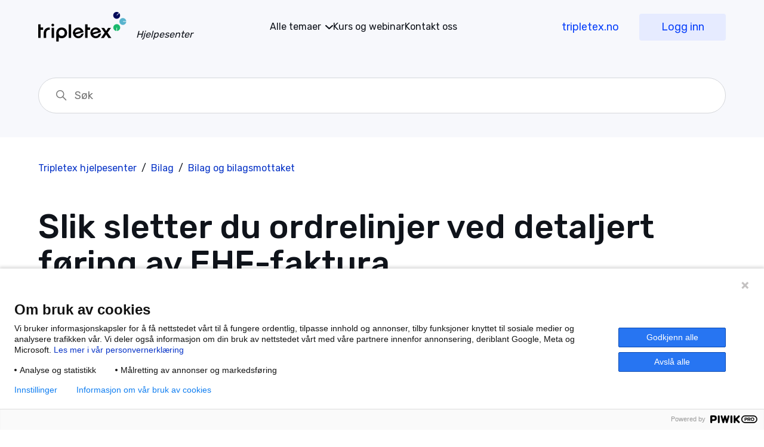

--- FILE ---
content_type: text/html; charset=utf-8
request_url: https://hjelp.tripletex.no/hc/no/articles/4406376921745-Slik-sletter-du-ordrelinjer-ved-detaljert-f%C3%B8ring-av-EHF-faktura
body_size: 9348
content:
<!DOCTYPE html>
<html dir="ltr" lang="no">
<head>
  <meta charset="utf-8" />
  <!-- v26913 -->


  <title>Slik sletter du ordrelinjer ved detaljert føring av EHF-faktura &ndash; Tripletex hjelpesenter</title>

  

  <meta name="description" content="Når du mottar og registrerer en EHF-faktura med detaljert føring, får du opp en faktura med flere ordrelinjer.Ønsker du å forenkle..." /><meta property="og:image" content="https://hjelp.tripletex.no/hc/theming_assets/01HZPYS06XRAT666QBSH24PZJ7" />
<meta property="og:type" content="website" />
<meta property="og:site_name" content="Tripletex hjelpesenter" />
<meta property="og:title" content="Slik sletter du ordrelinjer ved detaljert føring av EHF-faktura" />
<meta property="og:description" content="Når du mottar og registrerer en EHF-faktura med detaljert føring, får du opp en faktura med flere ordrelinjer.Ønsker du å forenkle føringen og viderefaktureringen? Slett én, flere eller alle ordrel..." />
<meta property="og:url" content="https://hjelp.tripletex.no/hc/no/articles/4406376921745-Slik-sletter-du-ordrelinjer-ved-detaljert-f%C3%B8ring-av-EHF-faktura" />
<link rel="canonical" href="https://hjelp.tripletex.no/hc/no/articles/4406376921745-Slik-sletter-du-ordrelinjer-ved-detaljert-f%C3%B8ring-av-EHF-faktura">
<link rel="alternate" hreflang="no" href="https://hjelp.tripletex.no/hc/no/articles/4406376921745-Slik-sletter-du-ordrelinjer-ved-detaljert-f%C3%B8ring-av-EHF-faktura">
<link rel="alternate" hreflang="x-default" href="https://hjelp.tripletex.no/hc/no/articles/4406376921745-Slik-sletter-du-ordrelinjer-ved-detaljert-f%C3%B8ring-av-EHF-faktura">

  <link rel="stylesheet" href="//static.zdassets.com/hc/assets/application-f34d73e002337ab267a13449ad9d7955.css" media="all" id="stylesheet" />
  <link rel="stylesheet" type="text/css" href="/hc/theming_assets/10998286/360003011998/style.css?digest=43120395486225">

  <link rel="icon" type="image/x-icon" href="/hc/theming_assets/01HZPYS0B0X7VBT3DMWAKSJYJR">

    

  <meta content="width=device-width, initial-scale=1.0" name="viewport" />
<!-- Google Tag Manager -->
<script>(function(w,d,s,l,i){w[l]=w[l]||[];w[l].push({'gtm.start':
new Date().getTime(),event:'gtm.js'});var f=d.getElementsByTagName(s)[0],
j=d.createElement(s),dl=l!='dataLayer'?'&l='+l:'';j.async=true;j.src=
'https://www.googletagmanager.com/gtm.js?id='+i+dl;f.parentNode.insertBefore(j,f);
})(window,document,'script','dataLayer','GTM-M8FGNWX');</script>
<!-- End Google Tag Manager -->
<!-- Google Search Console -->
 <meta name="google-site-verification" content="jQON2IVhtinYNm8t9zXZ1f_hutzHX5v8xDu3URZvvXM" />
<!-- End Google Search Console -->
  
</head>
<body class="">
  
  
  

  <!-- Google Tag Manager (noscript) -->
<noscript><iframe src="https://www.googletagmanager.com/ns.html?id=GTM-M8FGNWX"
height="0" width="0" style="display:none;visibility:hidden"></iframe></noscript>
<!-- End Google Tag Manager (noscript) -->

<!--Piwik -->
<script type="text/javascript">
(function(window, document, dataLayerName, id) {
window[dataLayerName]=window[dataLayerName]||[],window[dataLayerName].push({start:(new Date).getTime(),event:"stg.start"});var scripts=document.getElementsByTagName('script')[0],tags=document.createElement('script');
function stgCreateCookie(a,b,c){var d="";if(c){var e=new Date;e.setTime(e.getTime()+24*c*60*60*1e3),d="; expires="+e.toUTCString();f="; SameSite=Strict"}document.cookie=a+"="+b+d+f+"; path=/"}
var isStgDebug=(window.location.href.match("stg_debug")||document.cookie.match("stg_debug"))&&!window.location.href.match("stg_disable_debug");stgCreateCookie("stg_debug",isStgDebug?1:"",isStgDebug?14:-1);
var qP=[];dataLayerName!=="dataLayer"&&qP.push("data_layer_name="+dataLayerName),isStgDebug&&qP.push("stg_debug");var qPString=qP.length>0?("?"+qP.join("&")):"";
tags.async=!0,tags.src="https://tripletex.containers.piwik.pro/"+id+".js"+qPString,scripts.parentNode.insertBefore(tags,scripts);
!function(a,n,i){a[n]=a[n]||{};for(var c=0;c<i.length;c++)!function(i){a[n][i]=a[n][i]||{},a[n][i].api=a[n][i].api||function(){var a=[].slice.call(arguments,0);"string"==typeof a[0]&&window[dataLayerName].push({event:n+"."+i+":"+a[0],parameters:[].slice.call(arguments,1)})}}(i[c])}(window,"ppms",["tm","cm"]);
})(window, document, 'dataLayer', '0ab573a7-490b-478a-88f0-e2eefb4b21ef');
</script>

<!-- Start of Survicate (www.survicate.com) code -->
<script type="text/javascript">
  (function (w) {
    var s = document.createElement('script');
    s.src = 'https://survey.survicate.com/workspaces/8a1e571a69eef91d9286b46c9ed3d686/web_surveys.js';
    s.async = true;
    var e = document.getElementsByTagName('script')[0];
    e.parentNode.insertBefore(s, e);
  })(window);
</script>
<!-- End of Survicate code -->

<script type="text/javascript">
  (function (w) {
    var s = document.createElement('script');
    s.src = 'https://survey.survicate.com/workspaces/8a1e571a69eef91d9286b46c9ed3d686/web_surveys.js';
    s.async = true;
    var e = document.getElementsByTagName('script')[0];
    e.parentNode.insertBefore(s, e);
  })(window);
</script>
<!-- End of Survicate code -->
  
<html lang="no">
<a class="skip-navigation" tabindex="1" href="#main-content">Hopp til hovedinnholdet</a>
<div class="header-container">
  <header class="header" id="site-header">
   <div class="container">
      <div class="nav-wrapper margin-left" style="display:none">
      <button id="user-nav-btn" class="menu-button" aria-controls="user-nav" aria-expanded="false" aria-label="Aktiver/deaktiver navigasjonsmeny">
        <i class="fas fa-bars"></i>
        <!--
        <svg xmlns="http://www.w3.org/2000/svg" width="16" height="16" focusable="false" viewBox="0 0 16 16" class="icon-menu">
          <path fill="none" stroke="currentColor" stroke-linecap="round" d="M1.5 3.5h13m-13 4h13m-13 4h13"/>
        </svg>
				-->
      </button>
      <nav class="user-nav" id="user-nav" aria-expanded="false">
        	<ul id="support_categories_old">
        	
            <!--
            <li></li>
            <li><a href="#">Test menypunkt 1</a></li>
            <li><a href="#">Test menypunkt 2</a></li>
            -->
        </ul>
      </nav>
    </div>

    <div class="logo">
      <a title="Hjem" href="/hc/no">
        <img src="/hc/theming_assets/01HZPYS06XRAT666QBSH24PZJ7" alt="Hjemmesiden for Tripletex hjelpesenter Kundesenter" />
        
          <span aria-hidden="true">Hjelpesenter<!--Tripletex hjelpesenter--></span>
        
      </a>
    </div>
    
    <nav class="main-menu">
      <ul>
        <li class="has-children"><a href="#" title="" class="tc"><span>Alle </span>temaer</a><ul id="support_categories"></ul></li>
        <li><a href="https://www.tripletex.no/webinar/" target="_blank" title="">Kurs og webinar</a></li>
        <li><a href="/hc/p/kontakt_oss" title="" class="tc">Kontakt<span> oss</span></a></li>
      </ul>
    </nav>
    
    <div class="back-to-site">
      <a class="button transparent" href="https://www.tripletex.no/" title="Gå til www.tripletex.no">tripletex.no</a><a class="button" href="https://tripletex.no/execute/login?site=no" title="Logg inn">Logg inn</a>
    </div>
    
    <span id="mobile-menu-open"><i class="fas fa-bars"></i></span>
  </div><!--.container-->
    
    <!-- Mobile menu -->
	<div id="mobile-menu">
    <nav id="mobile-navigation" class="mobile-navigation">
        <form role="search" autocomplete="off" id="mobile-search" class="tt-search">
            <input type="text" placeholder="Søk" value="" name="s" id="m-s" autocomplete="off"> <i class="fas fa-search"></i>
        </form>
        <ul id="primary-menu-mobile" class="menu nav-menu">
            <li class="menu-item">
                <a href="#">Alle temaer</a>
                <span class="sub-menu-toggle"></span>
                <ul id="support_categories_mobile" class="sub-menu depth-0"></ul> 
            </li>
            <li class="menu-item"><a href="https://www.tripletex.no/webinar/" target="_blank" title="">Kurs og webinar</a></li>
        		<li class="menu-item"><a href="/hc/p/kontakt_oss" title="" class="tc">Kontakt<span> oss</span></a></li>
        </ul> 
        <div class="mobile-cta button-group"> 
            <a id="prov_gratis_meny_mobil" href="https://www.tripletex.no/" class="button" target="_blank">tripletex.no</a>
            <a id="login_meny_mobil" href="https://tripletex.no/execute/login?site=no" class="button" target="_blank">Logg inn</a> 
        </div>
    </nav>
  </div>
    
   <div class="nav-wrapper-desktop" style="display:none">
    <nav class="user-nav" id="user-nav">
      <ul class="user-nav-list">
        <!-- <li></li> -->
        <!--<li><a class="submit-a-request" href="/hc/no/requests/new">Send oss en henvendelse</a></li> -->
        
        
          <li>
            <!--<a class="sign-in" rel="nofollow" data-auth-action="signin" title="Åpner en dialog" role="button" href="/hc/no/signin?return_to=https%3A%2F%2Fhjelp.tripletex.no%2Fhc%2Fno%2Farticles%2F4406376921745-Slik-sletter-du-ordrelinjer-ved-detaljert-f%25C3%25B8ring-av-EHF-faktura">
            Mine saker
            </a>-->
          </li>
        
      </ul>
    </nav>
     
    
  
  </div>

  <div class="nav-wrapper-mobile" style="display:none">
    <button class="menu-button-mobile" aria-controls="user-nav-mobile" aria-expanded="false" aria-label="Aktiver/deaktiver navigasjonsmeny">
      
      <svg xmlns="http://www.w3.org/2000/svg" width="16" height="16" focusable="false" viewBox="0 0 16 16" class="icon-menu">
        <path fill="none" stroke="currentColor" stroke-linecap="round" d="M1.5 3.5h13m-13 4h13m-13 4h13"/>
      </svg>
    </button>
    <nav class="menu-list-mobile" id="user-nav-mobile" aria-expanded="false">
      <ul class="menu-list-mobile-items">
        
          <!--<li class="item">
            <a role="menuitem" rel="nofollow" data-auth-action="signin" title="Åpner en dialog" href="/hc/no/signin?return_to=https%3A%2F%2Fhjelp.tripletex.no%2Fhc%2Fno%2Farticles%2F4406376921745-Slik-sletter-du-ordrelinjer-ved-detaljert-f%25C3%25B8ring-av-EHF-faktura">
              Logg på
            </a>
          </li>-->
          <li class="nav-divider"></li>
        
        <li class="item"></li>
        <li class="item"><a class="submit-a-request" role="menuitem" href="/hc/no/requests/new">Send oss en henvendelse</a></li>
        <li class="nav-divider"></li>
        
        </li>
      </ul>
    </nav>
   
    
    
      
  </header>
</div>


  <main role="main">
    <!--
<div class="container-divider"></div>
<div class="container-background">
<div class="container">
  <div class="search-container">
      <svg xmlns="http://www.w3.org/2000/svg" width="12" height="12" focusable="false" viewBox="0 0 12 12" class="search-icon">
        <circle cx="4.5" cy="4.5" r="4" fill="none" stroke="currentColor"/>
        <path stroke="currentColor" stroke-linecap="round" d="M11 11L7.5 7.5"/>
      </svg>
    
      <form role="search" class="cludo-search search" action="/hc/no/search" accept-charset="UTF-8" method="get">
    		<input name="utf8" type="hidden" value="✓" autocomplete="off">
    		<input type="search" name="query" id="cludo-search-input" placeholder="Søk">
  		</form>
    
    </div>
  </div>
</div>
<div class="container-divider"></div>
-->
<div class="container-search">
<div class="container">
  	<div class="search-container">
      <svg xmlns="http://www.w3.org/2000/svg" width="12" height="12" focusable="false" viewBox="0 0 12 12" class="search-icon">
        <circle cx="4.5" cy="4.5" r="4" fill="none" stroke="currentColor"/>
        <path stroke="currentColor" stroke-linecap="round" d="M11 11L7.5 7.5"/>
      </svg>
      <form role="search" class="cludo-search search" action="/hc/no/search" accept-charset="UTF-8" method="get">
    		<input name="utf8" type="hidden" value="✓" autocomplete="off">
    		<input type="search" name="query" id="cludo-search-input" placeholder="Søk">
  		</form>
    </div>
  </div>
</div>


<div class="container">
  

  <div class="article-container" id="article-container">
    
    <aside>
      <div id="toc"> 
        	<h4>Innhold i denne artikkelen</h4>
    		</div>
      <div id="tableOfContents"></div>
    </aside>
    
    <article id="main-content" class="article">
      <nav class="sub-nav">
    <ol class="breadcrumbs">
  
    <li title="Tripletex hjelpesenter">
      
        <a href="/hc/no">Tripletex hjelpesenter</a>
      
    </li>
  
    <li title="Bilag">
      
        <a href="/hc/no/categories/4406042365329-Bilag">Bilag</a>
      
    </li>
  
    <li title="Bilag og bilagsmottaket">
      
        <a href="/hc/no/sections/4406042371985-Bilag-og-bilagsmottaket">Bilag og bilagsmottaket</a>
      
    </li>
  
</ol>

    
  </nav>
      <header class="article-header">
        <h1 title="Slik sletter du ordrelinjer ved detaljert føring av EHF-faktura" class="article-title">
          Slik sletter du ordrelinjer ved detaljert føring av EHF-faktura
          
        </h1>

        <div class="article-author">
          
          <div class="article-meta">
            

            <ul class="meta-group">
              
                <li class="meta-data"><time datetime="2025-11-20T11:06:20Z" title="2025-11-20T11:06:20Z" data-datetime="relative">20. november 2025 kl. 11.06</time></li>
                <li class="meta-data">Oppdatert</li>
              
            </ul>
          </div>
        </div>

        
      </header>

      <section class="article-info">
        <!-- <div id="info">Hjelpeartiklene er under arbeid.</div> -->
        
        <div id="article-content-main" class="article-content">
          <div class="article-body"><p>Når du mottar og registrerer en EHF-faktura med detaljert føring, får du opp en faktura med flere ordrelinjer.</p><p>Ønsker du å forenkle føringen og viderefaktureringen? Slett én, flere eller alle ordrelinjer for så å legge inn én linje med hele beløpet som skal viderefaktureres til kunden.</p><p>Sletting av ordrelinjer anbefales kun om vedlegget for kjøp skal vedlegges for viderefakturering. Hvis du velger bort vedlegget (fakturagrunnlaget), så mister kunden detaljene for innkjøpet.</p><div class="infoboks"><p>Ordrelinjer som slås sammen må ha samme kostnadskonto og samme prosjekt.</p></div><p>&nbsp;</p><div class="DDmenu"><h4 id="h_01HAM584HXNT600ZVSJ3E8G7F4">Trykk på meg for å se eksempel og hvordan det gjøres!</h4></div><div class="menupanel"><p>Eksempel på samlet beløp fra en EHF-faktura:</p><p style="line-height: 1.38;" dir="ltr"><img src="/hc/article_attachments/30087766052881" alt="2024-11-14_16h06_10.png"></p><p style="line-height: 1.38;" dir="ltr">&nbsp;</p><h3 style="line-height: 1.38;" id="h_01J41A1DZ16RGEWAC9FQ6QTKXT" dir="ltr">Slik gjør du det:</h3><ol><li style="line-height: 1.38;" dir="ltr" data-list-item-id="eafff616f5c3f5cb27e77acb3548a4ad2">Marker de ordrelinjene som skal slås sammen og trykk på «Slett» (søppelbøtte).</li></ol><p><img src="/hc/article_attachments/30087766056337" alt="2024-11-14_16h10_05.png"></p><p class="wysiwyg-indent3" style="line-height: 1.38;" dir="ltr"><br>2. Ordrelinjene er slettet, men fakturabeløpet ligger fortsatt øverst i registreringsbildet.</p><p class="wysiwyg-indent3" style="line-height: 1.38;">&nbsp;</p><p style="line-height: 1.38;" dir="ltr"><img src="/hc/article_attachments/30087766062481" alt="2024-11-14_16h11_33.png"></p><p class="wysiwyg-indent3" style="line-height: 1.38;" dir="ltr"><br>3. Trykk på <strong>«Ny rad»</strong> og resterende beløp legges automatisk inn på ordrelinjen. Dette gjelder også om bare enkelte ordrelinjer ble slettet. Systemet regner ut resterende og legger det inn i den nye raden som opprettes.</p><p class="wysiwyg-indent3" style="line-height: 1.38;" dir="ltr">4. Beskrivelse må legges inn på ordrelinjen. Det er denne beskrivelsen som vil vises på ordrelinje ved viderefakturering.</p><p class="wysiwyg-indent3" style="line-height: 1.38;">&nbsp;</p><p style="line-height: 1.38;" dir="ltr"><img src="/hc/article_attachments/30087719628689" alt="2024-11-14_16h12_40.png"></p><p>&nbsp;</p></div><p style="line-height: 1.38;" dir="ltr">&nbsp;</p></div>
          
        </div>
      </section>

      <footer>
        <div class="article-footer">
          
          
        </div>

        <!--<div class="article-more-questions">
          Har du flere spørsmål? <a href="/hc/no/requests/new">Send oss en henvendelse</a>
        </div>-->
        <div class="article-return-to-top">
          <a href="#article-container">
            Gå tilbake til toppen
            <svg xmlns="http://www.w3.org/2000/svg" class="article-return-to-top-icon" width="20" height="20" focusable="false" viewBox="0 0 12 12" aria-hidden="true">
              <path fill="none" stroke="currentColor" stroke-linecap="round" d="M3 4.5l2.6 2.6c.2.2.5.2.7 0L9 4.5"/>
            </svg>
          </a>
        </div>
      </footer>

      <div class="article-relatives">
        
          <div data-recent-articles></div>
        
        
          
  <section class="related-articles">
    
      <h2 class="related-articles-title">Relaterte artikler</h2>
    
    <ul>
      
        <li>
          <a href="/hc/no/related/click?data=BAh7CjobZGVzdGluYXRpb25fYXJ0aWNsZV9pZGwrCJEUwr%2FvEzoYcmVmZXJyZXJfYXJ0aWNsZV9pZGwrCJH6h%[base64]" rel="nofollow">Slik bruker du innstillingen «Standard viderefakturering på prosjekter»</a>
        </li>
      
        <li>
          <a href="/hc/no/related/click?data=BAh7CjobZGVzdGluYXRpb25fYXJ0aWNsZV9pZGwrCBGPh%2FABBDoYcmVmZXJyZXJfYXJ0aWNsZV9pZGwrCJH6h%[base64]" rel="nofollow">Slik registrerer du en inngående faktura med flere valg</a>
        </li>
      
        <li>
          <a href="/hc/no/related/click?data=BAh7CjobZGVzdGluYXRpb25fYXJ0aWNsZV9pZGwrCBE%2FDl4TCDoYcmVmZXJyZXJfYXJ0aWNsZV9pZGwrCJH6h%2FABBDoLbG9jYWxlSSIHbm8GOgZFVDoIdXJsSSJBL2hjL25vL2FydGljbGVzLzg4NzkyNzUzOTI3ODUtU2xpay1icnVrZXItZHUtb3JkcmVvdmVyc2lrdGVuBjsIVDoJcmFua2kI--4995efdbf18e32d69eb8286121b4b55424cdba75" rel="nofollow">Slik bruker du ordreoversikten</a>
        </li>
      
        <li>
          <a href="/hc/no/related/click?data=BAh7CjobZGVzdGluYXRpb25fYXJ0aWNsZV9pZGwrCBFUVD1QBToYcmVmZXJyZXJfYXJ0aWNsZV9pZGwrCJH6h%[base64]" rel="nofollow">Slik registrerer du betaling på en utgående faktura manuelt</a>
        </li>
      
        <li>
          <a href="/hc/no/related/click?data=BAh7CjobZGVzdGluYXRpb25fYXJ0aWNsZV9pZGwrCBEsh%2FABBDoYcmVmZXJyZXJfYXJ0aWNsZV9pZGwrCJH6h%[base64]%3D%3D--99771d531e92c1df21954d8baeb27142cb02b363" rel="nofollow">Jeg får feilmelding når jeg sender inn a-melding. Hvordan løser jeg det?</a>
        </li>
      
    </ul>
  </section>


        
      </div>
      
    </article>

    <!--<aside class="article-sidebar" aria-labelledby="section-articles-title">
      
        <div class="collapsible-sidebar">
          <button type="button" class="collapsible-sidebar-toggle" aria-labelledby="section-articles-title" aria-expanded="false">
            <svg xmlns="http://www.w3.org/2000/svg" width="20" height="20" focusable="false" viewBox="0 0 12 12" aria-hidden="true" class="collapsible-sidebar-toggle-icon chevron-icon">
              <path fill="none" stroke="currentColor" stroke-linecap="round" d="M3 4.5l2.6 2.6c.2.2.5.2.7 0L9 4.5"/>
            </svg>
            <svg xmlns="http://www.w3.org/2000/svg" width="20" height="20" focusable="false" viewBox="0 0 12 12" aria-hidden="true" class="collapsible-sidebar-toggle-icon x-icon">
              <path stroke="currentColor" stroke-linecap="round" d="M3 9l6-6m0 6L3 3"/>
            </svg>
          </button>
          <span id="section-articles-title" class="collapsible-sidebar-title sidenav-title">
            Artikler i denne seksjonen
          </span>
          <div class="collapsible-sidebar-body">
            <ul>
              
                <li>
                  <a href="/hc/no/articles/41551222351377-Hvordan-bruker-jeg-Leverand%C3%B8rfaktura" class="sidenav-item ">Hvordan bruker jeg Leverandørfaktura?</a>
                </li>
              
                <li>
                  <a href="/hc/no/articles/40038410422417-Hvordan-legger-jeg-til-et-vedlegg-p%C3%A5-et-allerede-bokf%C3%B8rt-bilag" class="sidenav-item ">Hvordan legger jeg til et vedlegg på et allerede bokført bilag?</a>
                </li>
              
                <li>
                  <a href="/hc/no/articles/33561633874321-Kan-man-sette-opp-faste-betalinger-til-en-bestemt-leverand%C3%B8r" class="sidenav-item ">Kan man sette opp faste betalinger til en bestemt leverandør?</a>
                </li>
              
                <li>
                  <a href="/hc/no/articles/30669047714577-Slik-h%C3%A5ndterer-du-ikke-bokf%C3%B8rte-bilag" class="sidenav-item ">Slik håndterer du &quot;ikke bokførte bilag&quot;</a>
                </li>
              
                <li>
                  <a href="/hc/no/articles/30596182320785-Hvordan-varsle-fors%C3%B8k-p%C3%A5-svindel" class="sidenav-item ">Hvordan varsle forsøk på svindel?</a>
                </li>
              
                <li>
                  <a href="/hc/no/articles/23507372392209-Kan-jeg-f%C3%A5-opp-kun-bilag-med-kommentarer" class="sidenav-item ">Kan jeg få opp kun bilag med kommentarer?</a>
                </li>
              
                <li>
                  <a href="/hc/no/articles/22884245531537-Kan-jeg-se-hvem-som-har-lastet-opp-bilaget-i-bilagsmottaket" class="sidenav-item ">Kan jeg se hvem som har lastet opp bilaget i bilagsmottaket?</a>
                </li>
              
                <li>
                  <a href="/hc/no/articles/22177992959761-Hvordan-flytter-jeg-et-bilag-til-et-annet-%C3%A5r" class="sidenav-item ">Hvordan flytter jeg et bilag til et annet år?</a>
                </li>
              
                <li>
                  <a href="/hc/no/articles/22177737179921-Hvordan-f%C3%B8rer-jeg-bilag-uten-%C3%A5-legge-det-inn-i-bilagsmottaket" class="sidenav-item ">Hvordan fører jeg bilag uten å legge det inn i bilagsmottaket?</a>
                </li>
              
                <li>
                  <a href="/hc/no/articles/22175299426961-Hvordan-kan-jeg-se-bilagsjournalen" class="sidenav-item ">Hvordan kan jeg se bilagsjournalen?</a>
                </li>
              
            </ul>
            
              <a href="/hc/no/sections/4406042371985-Bilag-og-bilagsmottaket" class="article-sidebar-item">Se mer</a>
            
          </div>
        </div>
      
    </aside>-->
    
  </div>

</div>
  </main>

  <footer id="site-footer">
		<div class="container">

			<div class="grid-x">
				<div class="cell large-3">
					<a href="https://www.tripletex.no/" title="Tripletex"><img class="logo-footer" src="https://www.tripletex.no/wp-content/themes/tripletex/gfx/tripletex-logo-footer.png" alt="Tripletex"></a>
					<p class="tt-address">Karenslyst allé 56,<br>0277 Oslo</p>
					<ul class="social-media-menu"><li class="fab fa-facebook"><a title="Facebook" href="https://www.facebook.com/tripletex">Facebook</a></li>
<li class="fab fa-youtube"><a title="Youtube" href="https://www.youtube.com/channel/UCJeYHzBTw1M_iHqHN8vPGig">Youtube</a></li>
<li class="fab fa-instagram"><a title="Instagram" href="https://www.instagram.com/tripletexas/">Instagram</a></li>
<li class="fab fa-linkedin"><a title="LinkedIn" href="https://www.linkedin.com/company/tripletex-as/">LinkedIn</a></li>
</ul>				</div>
				<div class="cell large-9">
					<div class="grid-x grid-padding-medium">
						<div class="cell large-3">
							<h2 class="c-footerList__title">Kom i gang</h2><ul class="c-footerList"><li><a href="https://www.tripletex.no/prov-tripletex-gratis/">Prøv gratis</a></li>
<li><a href="https://www.tripletex.no/priser/">Se priser</a></li>
<li><a href="https://tripletex.no/execute/login?site=no">Logg inn</a></li>
<li><a href="https://www.tripletex.no/bli-partner-hos-oss/">Bli partner</a></li>
</ul>						</div>
						<div class="cell large-3">
							<h2 class="c-footerList__title">Systemet</h2><ul class="c-footerList"><li><a href="https://www.tripletex.no/om-systemet/">Funksjoner</a></li>
<li><a href="https://www.tripletex.no/integrasjoner/">Integrasjoner</a></li>
<li><a href="https://www.tripletex.no/produktnyheter/">Produktnyheter</a></li>
<li><a href="https://www.tripletex.no/produktutvikling/">Produktutvikling</a></li>
</ul>						</div>
						<div class="cell large-3">
							<h2 class="c-footerList__title">Om oss</h2><ul class="c-footerList"><li><a href="https://www.tripletex.no/om-tripletex/">Om Tripletex</a></li>
<li><a href="https://www.tripletex.no/jobb-i-tripletex/">Jobb i Tripletex</a></li>
<li><a href="https://www.tripletex.no/ledergruppen/">Ledergruppen</a></li>
<li><a href="https://www.tripletex.no/baerekraft-og-apenhet/">Bærekraft</a></li>
</ul>						</div>
						<div class="cell large-3">
							<h2 class="c-footerList__title">Ressurser</h2><ul class="c-footerList"><li><a href="https://hjelp.tripletex.no/hc/no">Hjelpesenter</a></li>
<li><a href="https://www.tripletex.no/webinar/">Webinar og kurs</a></li>
<li><a href="https://www.tripletex.no/flyttehjelpen/">Flyttehjelp</a></li>
<li><a href="https://www.tripletex.no/fagblogg/">Blogg</a></li>
</ul>						</div> 
					</div>
				</div>
			</div>
		</div>
		
		<div class="footer-bottom">
			<div class="container">
				<ul class="security-menu"><li><a href="https://www.tripletex.no/personvernerklaering/">Personvernerklæring</a></li>
<li><a href="https://www.tripletex.no/databehandleravtale/">Databehandleravtale</a></li>
<li><a href="https://www.tripletex.no/sikkerhet-i-systemet/">Systemsikkerhet</a></li>
<li><a href="https://www.tripletex.no/driftsstatus/">Driftsstatus</a></li>
</ul>				<p class="tt-copyright">© Tripletex 2023</p>
			</div>
		</div>
			
	</footer>

<!-- Start of tripletexhelp Zendesk Widget script -->
<!--
<script id="ze-snippet" src="https://static.zdassets.com/ekr/snippet.js?key=41fee3a3-535e-42c2-b6e6-9c8162f924a3"> </script>
  <script type="text/javascript">
   zE(function() {
    zE.hide();
  });   
window.zESettings = {
	webWidget: {
    helpCenter: {
    suppress: true
    },
		chat: {
			departments: {
    		select: 'Spørsmål om systemet',
    		enabled: ['Spørsmål om systemet']
			}
		}
	}
};
zE('webWidget', 'setLocale', 'no');
//zE.activate({hidenOnClose: false});
</script>
-->
<!-- End of tripletexhelp Zendesk Widget script -->


  <!-- / -->

  
  <script src="//static.zdassets.com/hc/assets/no.07af160ed45c9276c64e.js"></script>
  

  <script type="text/javascript">
  /*

    Greetings sourcecode lurker!

    This is for internal Zendesk and legacy usage,
    we don't support or guarantee any of these values
    so please don't build stuff on top of them.

  */

  HelpCenter = {};
  HelpCenter.account = {"subdomain":"tripletexhelp","environment":"production","name":"Tripletex AS"};
  HelpCenter.user = {"identifier":"da39a3ee5e6b4b0d3255bfef95601890afd80709","email":null,"name":"","role":"anonymous","avatar_url":"https://assets.zendesk.com/hc/assets/default_avatar.png","is_admin":false,"organizations":[],"groups":[]};
  HelpCenter.internal = {"asset_url":"//static.zdassets.com/hc/assets/","web_widget_asset_composer_url":"https://static.zdassets.com/ekr/snippet.js","current_session":{"locale":"no","csrf_token":null,"shared_csrf_token":null},"usage_tracking":{"event":"article_viewed","data":"BAh7CDoLbG9jYWxlSSIHbm8GOgZFVDoPYXJ0aWNsZV9pZGwrCJH6h/[base64]--3d1b699ba1b3d00a2a94be1a53402fa2bc219ad3","url":"https://hjelp.tripletex.no/hc/activity"},"current_record_id":"4406376921745","current_record_url":"/hc/no/articles/4406376921745-Slik-sletter-du-ordrelinjer-ved-detaljert-f%C3%B8ring-av-EHF-faktura","current_record_title":"Slik sletter du ordrelinjer ved detaljert føring av EHF-faktura","current_text_direction":"ltr","current_brand_id":360003011998,"current_brand_name":"Tripletex hjelpesenter","current_brand_url":"https://tripletexhelp.zendesk.com","current_brand_active":true,"current_path":"/hc/no/articles/4406376921745-Slik-sletter-du-ordrelinjer-ved-detaljert-f%C3%B8ring-av-EHF-faktura","show_autocomplete_breadcrumbs":true,"user_info_changing_enabled":false,"has_user_profiles_enabled":true,"has_end_user_attachments":true,"user_aliases_enabled":false,"has_anonymous_kb_voting":false,"has_multi_language_help_center":true,"show_at_mentions":true,"embeddables_config":{"embeddables_web_widget":false,"embeddables_help_center_auth_enabled":false,"embeddables_connect_ipms":false},"answer_bot_subdomain":"static","gather_plan_state":"subscribed","has_article_verification":true,"has_gather":true,"has_ckeditor":false,"has_community_enabled":false,"has_community_badges":true,"has_community_post_content_tagging":false,"has_gather_content_tags":true,"has_guide_content_tags":true,"has_user_segments":true,"has_answer_bot_web_form_enabled":true,"has_garden_modals":false,"theming_cookie_key":"hc-da39a3ee5e6b4b0d3255bfef95601890afd80709-2-preview","is_preview":false,"has_search_settings_in_plan":true,"theming_api_version":2,"theming_settings":{"brand_color":"rgba(89, 74, 38, 1)","brand_text_color":"#FFFFFF","text_color":"rgba(15, 19, 26, 1)","link_color":"rgba(8, 52, 199, 1)","visited_link_color":"rgba(31, 115, 183, 1)","background_color":"rgba(255, 255, 255, 1)","heading_font":"Helvetica, Arial, sans-serif","text_font":"Helvetica, Arial, sans-serif","logo":"/hc/theming_assets/01HZPYS06XRAT666QBSH24PZJ7","show_brand_name":true,"favicon":"/hc/theming_assets/01HZPYS0B0X7VBT3DMWAKSJYJR","homepage_background_image":"/hc/theming_assets/01HZPYS0F1RD0ZSPX0K4DYQ1JK","community_background_image":"/hc/theming_assets/01HZPYS0JMS9TZCCKJ9B0VV0J2","community_image":"/hc/theming_assets/01HZPYS0Q3QH1V22PT8HYJAVN8","instant_search":false,"scoped_kb_search":false,"scoped_community_search":false,"show_recent_activity":false,"show_articles_in_section":true,"show_article_author":false,"show_article_comments":false,"show_follow_article":false,"show_recently_viewed_articles":true,"show_related_articles":true,"show_article_sharing":false,"show_follow_section":false,"show_follow_post":false,"show_post_sharing":false,"show_follow_topic":false},"has_pci_credit_card_custom_field":true,"help_center_restricted":false,"is_assuming_someone_else":false,"flash_messages":[],"user_photo_editing_enabled":true,"user_preferred_locale":"no","base_locale":"no","login_url":"https://tripletexhelp.zendesk.com/access?locale=no\u0026brand_id=360003011998\u0026return_to=https%3A%2F%2Fhjelp.tripletex.no%2Fhc%2Fno%2Farticles%2F4406376921745-Slik-sletter-du-ordrelinjer-ved-detaljert-f%25C3%25B8ring-av-EHF-faktura","has_alternate_templates":true,"has_custom_statuses_enabled":true,"has_hc_generative_answers_setting_enabled":true,"has_generative_search_with_zgpt_enabled":false,"has_suggested_initial_questions_enabled":false,"has_guide_service_catalog":true,"has_service_catalog_search_poc":false,"has_service_catalog_itam":false,"has_csat_reverse_2_scale_in_mobile":false,"has_knowledge_navigation":false,"has_unified_navigation":true,"has_unified_navigation_eap_access":true,"has_csat_bet365_branding":false,"version":"v26913","dev_mode":false};
</script>

  
  
  <script src="//static.zdassets.com/hc/assets/hc_enduser-fc075b82f6ca1e96599fb325a5cc7a56.js"></script>
  <script type="text/javascript" src="/hc/theming_assets/10998286/360003011998/script.js?digest=43120395486225"></script>
  
</body>
</html>

--- FILE ---
content_type: text/css; charset=utf-8
request_url: https://hjelp.tripletex.no/hc/theming_assets/10998286/360003011998/style.css?digest=43120395486225
body_size: 46791
content:
@charset "UTF-8";
@import url('https://fonts.googleapis.com/css2?family=Rubik:wght@300;400;500;700&display=swap');
@import url('https://cdnjs.cloudflare.com/ajax/libs/font-awesome/5.9.0/css/all.min.css');

html {
  line-height: 1.15;
  -webkit-text-size-adjust: 100%;
}

.hero-header {
  margin: 0;
  justify-content: center !important;
  text-align: center;
  font-weight: 500;
  color: #0F131A;
}

#main-content.hero {
  background-image: url([data-uri]), url([data-uri]), url([data-uri]);
  background-position: top 0 right -1%, bottom 0 right 10%, top 30% left -1%;
  background-size: 7%, 10%, 8%;
  background-repeat: no-repeat;
	display: flex;
  flex-direction: column;
  justify-content: center;
    max-height: 90vh;
}

.ingress {
  padding: 0 10px;
  font-size: 1.5em;
  display: none;
}
@media (min-width: 768px) {
  .ingress {
    display: block;
     padding: 0 18%;
  	
	}

  
}

@media (min-width: 1024px) {
  .ingress {
    display: block;
     padding: 0 20%;
  	
	}

  
}
@media (min-width: 1425px) {
  .ingress {
    display: block;
     padding: 0 30%;
  	
	}
  
}
#info{
    background-color: #F8F1CC;
    font-style: italic;
    font-size: 12px;
    padding: 10px;
    margin-bottom: 10px;
    top: -10px;
    margin-top: -30px;
}

/* #main-content{
  padding: 4.5em;
} */

.contactInformation {
  display: flex;
  justify-content: center	;
  padding-top: 30px;
  flex-wrap: wrap;
}

.contactInformation h3 {
  box-sizing: border-box;
  display: flex;
  justify-content: center;
}

.contactInformationItem p {
  display: flex;
  justify-content: center;
  line-height: 2em;
  margin: 0;
}

.contactInformationItem img {
  height: 10em;
  display: block;
  margin-left: auto;
  margin-right: auto;
  width: 35%;
  margin-bottom: 20px;
}

.contactInformationItem {
  padding: 20px;
  flex-grow: 1;
  justify-content: center;
  margin: 0 3em 0 0;
	background-color: #fff;
  border-radius: 4px;
  box-sizing: border-box;
  box-shadow: 0px 0px 8px #efefef;
  color: rgba(89, 74, 38, 1);
  width: 100%;
   margin-bottom: 20px;
  text-align: center;
  padding-bottom: 20px;
}

@media (min-width: 1024px) {
 .contactInformationItem {
    width: 28%;
	}
}



body {
  margin: 0;
  font-family: "Rubik",Helvetica,Arial,sans-serif;
}

main {
  display: block;
}

h1 {
  font-size: 50px;
  font-weight: bold;
  margin:10px 0;
}

hr {
  box-sizing: content-box;
  height: 0;
  overflow: visible;
}

pre {
  font-family: monospace, monospace;
  font-size: 1em;
}

a {
  background-color: transparent;
}

abbr[title] {
  border-bottom: none;
  text-decoration: underline;
  text-decoration: underline dotted;
}

b,
strong {
  font-weight: bolder;
}

code,
kbd,
samp {
  font-family: monospace, monospace;
  font-size: 1em;
}

small {
  font-size: 80%;
}

sub,
sup {
  font-size: 75%;
  line-height: 0;
  position: relative;
  vertical-align: baseline;
}

sub {
  bottom: -0.25em;
}

sup {
  top: -0.5em;
}

img {
  border-style: none;
}

button,
input,
optgroup,
select,
textarea {
  font-family: inherit;
  font-size: 100%;
  line-height: 1.15;
  margin: 0;
}

button,
input {
  overflow: visible;
}

button,
select {
  text-transform: none;
}

button,
[type="button"],
[type="reset"],
[type="submit"] {
  -webkit-appearance: button;
}

button::-moz-focus-inner,
[type="button"]::-moz-focus-inner,
[type="reset"]::-moz-focus-inner,
[type="submit"]::-moz-focus-inner {
  border-style: none;
  padding: 0;
}

button:-moz-focusring,
[type="button"]:-moz-focusring,
[type="reset"]:-moz-focusring,
[type="submit"]:-moz-focusring {
  outline: 1px dotted ButtonText;
}

fieldset {
  padding: 0.35em 0.75em 0.625em;
}

legend {
  box-sizing: border-box;
  color: inherit;
  display: table;
  max-width: 100%;
  padding: 0;
  white-space: normal;
}

progress {
  vertical-align: baseline;
}

textarea {
  overflow: auto;
}

[type="checkbox"],
[type="radio"] {
  box-sizing: border-box;
  padding: 0;
}

[type="number"]::-webkit-inner-spin-button,
[type="number"]::-webkit-outer-spin-button {
  height: auto;
}

[type="search"] {
  -webkit-appearance: textfield;
  outline-offset: -2px;
}

[type="search"]::-webkit-search-decoration {
  -webkit-appearance: none;
}

::-webkit-file-upload-button {
  -webkit-appearance: button;
  font: inherit;
}

details {
  display: block;
}

summary {
  display: list-item;
}

template {
  display: none;
}

[hidden] {
  display: none;
}

/***** Base *****/
* {
  box-sizing: border-box;
}

body {
  background-color: rgba(255, 255, 255, 1);
  color: rgba(15, 19, 26, 1);
  font-family: "Rubik",Helvetica,Arial,sans-serif;
  font-size: 16px;
  font-weight: 400;
  line-height: 1.5;
  -webkit-font-smoothing: antialiased;
}

@media (min-width: 1024px) {
  body > main {
    min-height: 65vh;
  }
}

h1, h2, h3, h4, h5, h6 {
  font-family: "Rubik",Helvetica,Arial,sans-serif;
  font-weight: 500;
  margin-top: 0;
}

h1, h2.h1 {
  font-size: 30px;
}

h2 {
  font-size: 24px;
}

.article-body h2 {
  margin-bottom: 0;
}
h3 {
  font-size: 25px;
}

h4 {
  font-size: 18px;
}

@media (min-width: 1024px) {
  h1, h2.h1 {
    font-size: 58px;
  }
  h2 {
    font-size: 42px;
  }
}

a {
  color: #0834C7;
  text-decoration: none;
}
.collapsible-sidebar-body a, .breadcrumbs a,  .related-articles a, .recent-articles a, .toc-list-item a{
  color: rgba(8, 52, 199, 1);
  
}
.collapsible-sidebar-body a,   .related-articles a, .recent-articles a, .toc-list-item a{
  color: rgba(8, 52, 199, 1);
}
.collapsible-sidebar-body a:hover,   .related-articles a:hover, .recent-articles a:hover, .toc-list-item a:hover{
  color: #0834C7;
}

a:hover,  a:focus {
  text-decoration: underline;
}
a:active {
  color: #0834C7;
}

input,
textarea {
  color: #000;
  font-size: 14px;
}

input {
  font-weight: 300;
  max-width: 100%;
  box-sizing: border-box;
  transition: border .12s ease-in-out;
}

input:not([type="checkbox"]) {
  outline: none;
}

input:not([type="checkbox"]):focus {
  border: 1px solid rgba(89, 74, 38, 1);
}

input[disabled] {
  background-color: #ddd;
}

select {
  -webkit-appearance: none;
  -moz-appearance: none;
  background: url("data:image/svg+xml,%3C%3Fxml version='1.0' encoding='UTF-8'%3F%3E%3Csvg xmlns='http://www.w3.org/2000/svg' width='10' height='6' viewBox='0 0 10 6'%3E%3Cpath fill='%23CCC' d='M0 0h10L5 6 0 0z'/%3E%3C/svg%3E%0A") no-repeat #fff;
  background-position: right 10px center;
  border: 1px solid #ddd;
  border-radius: 4px;
  padding: 8px 30px 8px 10px;
  outline: none;
  color: #555;
  width: 100%;
}

select:focus {
  border: 1px solid rgba(89, 74, 38, 1);
}

select::-ms-expand {
  display: none;
}

textarea {
  border: 1px solid #ddd;
  border-radius: 2px;
  resize: vertical;
  width: 100%;
  outline: none;
  padding: 10px;
}

textarea:focus {
  border: 1px solid rgba(89, 74, 38, 1);
}

.container {
  //max-width: 1160px;
  max-width: 1200px;
  margin: 0 auto;
  padding: 0 5%;
  
}

@media (min-width: 1160px) {
  .container {
    padding: 0px;
    width: 90%;
  }
}

.container-divider {
  /*border-top: 1px solid #ddd;*/
  /*margin-bottom: 20px;*/
}

ul {
  list-style: none;
  margin: 0;
  padding: 0;
}

.error-page {
  max-width: 1200px;
  margin: 0 auto;
  padding: 0 5%;
}

@media (min-width: 1160px) {
  .error-page {
    padding: 0;
    width: 90%;
  }
}

.visibility-hidden {
  border: 0;
  clip: rect(0 0 0 0);
  -webkit-clip-path: inset(50%);
  clip-path: inset(50%);
  height: 1px;
  margin: -1px;
  overflow: hidden;
  padding: 0;
  position: absolute;
  width: 1px;
  white-space: nowrap;
}

/***** Buttons *****/
.button, .split-button button, .section-subscribe button, .article-subscribe button, .community-follow button, .requests-table-toolbar .organization-subscribe button, .subscriptions-subscribe button, .pagination-next-link, .pagination-prev-link, .pagination-first-link, .pagination-last-link {
  background-color: transparent;
  border: 1px solid rgba(89, 74, 38, 1);
  border-radius: 4px;
  color: rgba(89, 74, 38, 1);
  cursor: pointer;
  display: inline-block;
  font-size: 12px;
  line-height: 2.34;
  margin: 0;
  padding: 0 20px;
  text-align: center;
  transition: background-color .12s ease-in-out, border-color .12s ease-in-out, color .15s ease-in-out;
  user-select: none;
  white-space: nowrap;
  width: 100%;
  -webkit-touch-callout: none;
}

@media (min-width: 768px) {
  .button, .split-button button, .section-subscribe button, .article-subscribe button, .community-follow button, .requests-table-toolbar .organization-subscribe button, .subscriptions-subscribe button, .pagination-next-link, .pagination-prev-link, .pagination-first-link, .pagination-last-link {
    width: auto;
  }
}

.button:hover, .split-button button:hover, .section-subscribe button:hover, .article-subscribe button:hover, .community-follow button:hover, .requests-table-toolbar .organization-subscribe button:hover, .subscriptions-subscribe button:hover, .pagination-next-link:hover, .pagination-prev-link:hover, .pagination-first-link:hover, .pagination-last-link:hover, .button:active, .split-button button:active, .section-subscribe button:active, .article-subscribe button:active, .community-follow button:active, .requests-table-toolbar .organization-subscribe button:active, .subscriptions-subscribe button:active, .pagination-next-link:active, .pagination-prev-link:active, .pagination-first-link:active, .pagination-last-link:active, .button:focus, .split-button button:focus, .section-subscribe button:focus, .article-subscribe button:focus, .community-follow button:focus, .requests-table-toolbar .organization-subscribe button:focus, .subscriptions-subscribe button:focus, .pagination-next-link:focus, .pagination-prev-link:focus, .pagination-first-link:focus, .pagination-last-link:focus, .button.button-primary, .split-button button.button-primary, .section-subscribe button.button-primary, .section-subscribe button[data-selected="true"], .article-subscribe button.button-primary, .article-subscribe button[data-selected="true"], .community-follow button.button-primary, .requests-table-toolbar .organization-subscribe button.button-primary, .requests-table-toolbar .organization-subscribe button[data-selected="true"], .subscriptions-subscribe button.button-primary, .subscriptions-subscribe button[data-selected="true"], .button-primary.pagination-next-link, .button-primary.pagination-prev-link, .button-primary.pagination-first-link, .button-primary.pagination-last-link {
  background-color: rgba(89, 74, 38, 1);
  color: #FFFFFF;
  text-decoration: none;
}

.button.button-primary:hover, .split-button button:hover, .section-subscribe button.button-primary:hover, .section-subscribe button:hover[data-selected="true"], .article-subscribe button.button-primary:hover, .article-subscribe button:hover[data-selected="true"], .community-follow button.button-primary:hover, .requests-table-toolbar .organization-subscribe button.button-primary:hover, .requests-table-toolbar .organization-subscribe button:hover[data-selected="true"], .subscriptions-subscribe button.button-primary:hover, .subscriptions-subscribe button:hover[data-selected="true"], .button-primary.pagination-next-link:hover, .button-primary.pagination-prev-link:hover, .button-primary.pagination-first-link:hover, .button-primary.pagination-last-link:hover, .button.button-primary:focus, .split-button button.button-primary:focus, .section-subscribe button.button-primary:focus, .section-subscribe button:focus[data-selected="true"], .article-subscribe button.button-primary:focus, .article-subscribe button:focus[data-selected="true"], .community-follow button.button-primary:focus, .requests-table-toolbar .organization-subscribe button.button-primary:focus, .requests-table-toolbar .organization-subscribe button:focus[data-selected="true"], .subscriptions-subscribe button.button-primary:focus, .subscriptions-subscribe button:focus[data-selected="true"], .button-primary.pagination-next-link:focus, .button-primary.pagination-prev-link:focus, .button-primary.pagination-first-link:focus, .button-primary.pagination-last-link:focus, .button.button-primary:active, .split-button button.button-primary:active, .section-subscribe button.button-primary:active, .section-subscribe button:active[data-selected="true"], .article-subscribe button.button-primary:active, .article-subscribe button:active[data-selected="true"], .community-follow button.button-primary:active, .requests-table-toolbar .organization-subscribe button.button-primary:active, .requests-table-toolbar .organization-subscribe button:active[data-selected="true"], .subscriptions-subscribe button.button-primary:active, .subscriptions-subscribe button:active[data-selected="true"], .button-primary.pagination-next-link:active, .button-primary.pagination-prev-link:active, .button-primary.pagination-first-link:active, .button-primary.pagination-last-link:active {
  background-color: #120f07;
  border-color: #120f07;
}

.button[data-disabled], .split-button button[data-disabled], .section-subscribe button[data-disabled], .article-subscribe button[data-disabled], .community-follow button[data-disabled], .requests-table-toolbar .organization-subscribe button[data-disabled], .subscriptions-subscribe button[data-disabled], .pagination-next-link[data-disabled], .pagination-prev-link[data-disabled], .pagination-first-link[data-disabled], .pagination-last-link[data-disabled] {
  cursor: default;
}

.button-large, input[type="submit"] {
  cursor: pointer;
  background-color: rgba(89, 74, 38, 1);
  border: 0;
  border-radius: 4px;
  color: #FFFFFF;
  font-size: 14px;
  font-weight: 400;
  line-height: 2.72;
  min-width: 190px;
  padding: 0 1.9286em;
  width: 100%;
}

@media (min-width: 768px) {
  .button-large, input[type="submit"] {
    width: auto;
  }
}

.button-large:hover, .button-large:active, .button-large:focus, input[type="submit"]:hover, input[type="submit"]:active, input[type="submit"]:focus {
  background-color: #120f07;
}

.button-large[disabled], input[type="submit"][disabled] {
  background-color: #ddd;
}

.button-secondary {
  color: #34425b;
  border: 1px solid #ddd;
  background-color: transparent;
}

.button-secondary:hover, .button-secondary:focus, .button-secondary:active {
  color: rgba(15, 19, 26, 1);
  border: 1px solid #ddd;
  background-color: #f7f7f7;
}

/***** Split button *****/
.split-button {
  display: flex;
}

.split-button button {
  background-color: rgba(89, 74, 38, 1);
  border: 0;
  color: #FFFFFF;
  height: 32px;
  line-height: 16px;
  outline-color: rgba(89, 74, 38, 1);
}

[dir="rtl"] .split-button button:not(:only-child):first-child {
  border-left: 1px solid #FFFFFF;
  border-top-left-radius: unset;
  border-bottom-left-radius: unset;
}

[dir="ltr"] .split-button button:not(:only-child):first-child {
  border-right: 1px solid #FFFFFF;
  border-top-right-radius: unset;
  border-bottom-right-radius: unset;
}

.split-button button:not(:only-child):last-child {
  display: flex;
  justify-content: center;
  align-items: center;
  width: 26px;
  min-width: 26px;
  max-width: 26px;
  padding: 0;
}

[dir="rtl"] .split-button button:not(:only-child):last-child {
  border-top-right-radius: unset;
  border-bottom-right-radius: unset;
}

[dir="ltr"] .split-button button:not(:only-child):last-child {
  border-top-left-radius: unset;
  border-bottom-left-radius: unset;
}

/***** Tables *****/
.table {
  width: 100%;
  table-layout: fixed;
  border-collapse: collapse;
  border-spacing: 0;
}



@media (min-width: 768px) {
  .table {
    table-layout: auto;
  }
}

.table th,
.table th a {
  color: #34425b;
  font-size: 13px;
  font-weight: 300;
  text-align: left;
}

[dir="rtl"] .table th, [dir="rtl"]
.table th a {
  text-align: right;
}

.table tr {
  border-bottom: 1px solid #ddd;
  display: block;
  padding: 20px 0;
}

@media (min-width: 768px) {
  .table tr {
    display: table-row;
  }
}

.table td {
  display: block;
}

@media (min-width: 768px) {
  .table td {
    display: table-cell;
  }
}

@media (min-width: 1024px) {
  .table td, .table th {
    padding: 20px 30px;
  }
}

@media (min-width: 768px) {
  .table td, .table th {
    padding: 10px 20px;
    height: 60px;
  }
}

/***** Forms *****/
.form {
  max-width: 650px;
}

.form-field ~ .form-field {
  margin-top: 25px;
}

.form-field label {
  display: block;
  font-size: 13px;
  margin-bottom: 5px;
}

.form-field input {
  border: 1px solid #ddd;
  border-radius: 4px;
  padding: 10px;
  width: 100%;
}

.form-field input:focus {
  border: 1px solid rgba(89, 74, 38, 1);
}

.form-field input[type="text"] {
  border: 1px solid #ddd;
  border-radius: 4px;
}

.form-field input[type="text"]:focus {
  border: 1px solid rgba(89, 74, 38, 1);
}

.form-field input[type="checkbox"] {
  width: auto;
}

.form-field .nesty-input {
  border-radius: 4px;
  height: 40px;
  line-height: 40px;
  outline: none;
  vertical-align: middle;
}

.form-field .nesty-input:focus {
  border: 1px solid rgba(89, 74, 38, 1);
  text-decoration: none;
}

.form-field .hc-multiselect-toggle:focus {
  outline: none;
  border: 1px solid rgba(89, 74, 38, 1);
  text-decoration: none;
}

.form-field textarea {
  vertical-align: middle;
}

.form-field input[type="checkbox"] + label {
  margin: 0 0 0 10px;
}

.form-field .optional {
  color: #34425b;
  margin-left: 4px;
}

.form-field p {
  color: #34425b;
  font-size: 12px;
  margin: 5px 0;
}

.form footer {
  margin-top: 40px;
  padding-top: 30px;
}

.form footer a {
  color: #34425b;
  cursor: pointer;
  margin-right: 15px;
}

.form .suggestion-list {
  font-size: 13px;
  margin-top: 30px;
}

.form .suggestion-list label {
  border-bottom: 1px solid #ddd;
  display: block;
  padding-bottom: 5px;
}

.form .suggestion-list li {
  padding: 10px 0;
}

.form .suggestion-list li a:visited {
  color: rgba(31, 115, 183, 1);
}

/***** Header *****/
.header {
  //max-width: 1160px;
  //margin: 0 auto;
}
.header > .container {
  //padding: 10px 5%;
  position: relative;
  align-items: center;
  display: flex;
  min-height: 90px;
  justify-content: space-between;
}
.header-container{
  background-color: #F7F8FC;
}

/*
@media (min-width: 1160px) {
  .header {
    padding: 0;
    width: 90%;
  }
}
*/

.main-menu {
  display: flex;
  flex: 1;
}
.main-menu > ul {
  display: flex;
  gap: 16px;
  margin: 0 auto;
}
.main-menu > ul > li {
	padding: 10px 0;
}
.main-menu a {
	color: #0F131A;
  text-decoration: none;
  display: block;
  transition: all 0.1s ease 0s;
}
.main-menu a:active {
	transform: scale(0.95);
}
.main-menu li.has-children {
  position: relative;
}
.main-menu li.has-children > a {
  padding-right: 20px;
	background-image: url([data-uri]);
  background-position: center right;
  background-repeat: no-repeat;
}
.main-menu li.has-children:hover ul {
	display: flex;
}
.main-menu li.has-children ul {
  display: none;
  position: absolute;
  top: 100%;
  left: 0;
  background-color: #fff;
  border: 1px solid #D5D7DB;
  border-radius: 4px;
	flex-wrap: wrap;
  width: 500px;
  padding: 10px;
  z-index: 3;
}
.main-menu li.has-children li {
	width: 50%;
}
.main-menu li.has-children ul a {
	padding: 5px;
  font-size: 16px;
}
@media (max-width: 768px) {
  .main-menu > ul {gap: 10px; margin-right: 0;}
  .main-menu li.has-children.active ul {	
    display: flex;
  
	}
  .main-menu li.has-children {
    position: static;
  }
  .main-menu li.has-children ul {
    width: 98%;
    left: 1%;
  }
  .main-menu a {
    font-size: 14px;
  }
  .main-menu a.tc {text-transform: capitalize;}
  .main-menu a.tc span {display: none;}
}
/*
.logo {
  flex: 1;
}
*/
.logo img {
  max-height: 50px;
  vertical-align: middle;
}

.logo span {
  //color: rgba(89, 74, 38, 1);
  margin: 0 10px;
  font-style: italic;
  color: #0F131A;
  font-weight: 400;
  vertical-align: bottom;
}
@media (max-width: 1110px) {
  .logo span {
    display: block;
    margin: 0;
  }
  .back-to-site, .main-menu {display: none;}
  span#mobile-menu-open {display: block;}
}
.logo a {
  display: inline-block;
}

.logo a:hover, .logo a:focus, .logo a:active {
  text-decoration: none;
}
@media (max-width: 768px) {
  .logo {
  	width: 26px;
  	overflow: hidden;
  	position: relative;
  	height: 32px;
  }
  .logo img {
    position: absolute;
  	right: 0;
  	top: 0;
  }
  .logo span {display: none;}
}
.back-to-site {
  margin-left: 20px;
}
.back-to-site a.transparent {
	background-color: transparent;
  border-color: transparent;
}
.back-to-site a {
  margin: 0 0 0 10px;
  /*
  padding: 10px 24px;
	border: 2px solid #003EF5;
	border-radius: 36px;
  font-weight: 500;
	font-size: 16px;
	line-height: 19px;
	text-align: center;
	letter-spacing: 1.25px;
	color: #010A59;
  text-decoration: none;
  */
}
.back-to-site a:hover {
	color: #fff;
  background-color: #003EF5;
}
button.menu-button {
    border: none;
    background: none;
    cursor: pointer;
  	width: 23px;
}
button.menu-button > i {
	font-size: 20px;
}
button.menu-button[aria-expanded="true"] i.fa-bars::before {
    content: "\f00d";
}
.user-nav {
  display: block;
  position: absolute;
  white-space: nowrap;
}
.user-nav a {
    display: block;
    padding: 8px 24px;
    text-decoration: none;
    font-size: 15px;
    letter-spacing: 1.25px;
    font-weight: 500;
    color: #010A59;
  	transition: all .2s ease-in-out 0s;
}
.user-nav a:hover {
	background-color: #003EF5;
  color: #fff;
}
.user-nav a::after {
  font-family: "Font Awesome 5 Free";
	content: '\f061';
  font-weight: 900;
  color:#D6474B;
  margin-left: 5px;
  transition: all .2s ease-in-out 0s;
}
.user-nav a:hover::after {
	color: #fff;
}
@media (min-width: 768px) {
  .user-nav {
    position: absolute;
  }
}

/*
#support_categories {
	padding: 8px 0;
}

@media (min-width: 1024px) {
	#support_categories {
		display: flex;
		flex-wrap: wrap;
		width: 600px;
		max-width: 100%;
	}
	#support_categories li:first-child {
			flex: 100%;
			max-width: 100%;
	}
	#support_categories li {
		flex: 50%;
		max-width: 50%;
	}
}
*/

.user-nav .featured a {
border-bottom: 2px solid #f1f1f1;
}

.user-nav[aria-expanded="true"] {
  background-color: #fff;
  border: solid 1px #ddd;
  left: 0;
  top: calc(100% + 20px);
  overflow: hidden;
    z-index: 3;
    box-shadow: 0px 4px 10px rgb(0 0 0 / 10%);
    border-radius: 12px;
}

.user-nav[aria-expanded="true"] > a {
  display: block;
  margin: 20px;
}

.user-nav[aria-expanded="true"] > .user-nav-list li {
  display: block;
}

.user-nav[aria-expanded="true"] > .user-nav-list a {
  display: block;
  margin: 20px;
}

.user-nav-list {
  display: block;
  list-style: none;
}

.user-nav-list > li {
  display: inline-block;
}

@media (max-width: 768px) {
  .nav-wrapper-desktop {
    display: none;
  }
}

@media (min-width: 768px) {
  .nav-wrapper-desktop {
    display: none;
  }
}

@media (min-width: 1024px) {
  .nav-wrapper-desktop {
    display: inline-block;
  }
}

.nav-wrapper-desktop a {
  border-radius: 36px;
  background-color: #003EF5;
  color: #FFFFFF;
  display: inline;
  font-size: 16px;
  padding: 5px 15px;
  width: auto;
  text-align: center;
  cursor: pointer;
}

@media (min-width: 768px) {
  .nav-wrapper-desktop a {
    display: inline-block;
  }
}

[dir="rtl"] .nav-wrapper-desktop a {
  padding: 0 0 0 20px;
}

.nav-wrapper-desktop a:hover, .nav-wrapper-desktop a:focus, .nav-wrapper-desktop a:active {
  background-color: #0834c7;
  color: #FFFFFF;
  text-decoration: underline;
}

@media (min-width: 1024px) {
  .nav-wrapper-mobile {
    display: none;
  }
}

.nav-wrapper-mobile .menu-button-mobile {
  background: none;
  border: 0;
  width: auto;
  min-width: 71px;
  cursor: pointer;
}

.nav-wrapper-mobile .menu-button-mobile .icon-menu {
  padding: 7px;
  vertical-align: middle;
  width: 30px;
  height: 30px;
  border-radius: 50%;
}

.nav-wrapper-mobile .menu-button-mobile[aria-expanded="true"] .icon-menu {
  background: #f3f3f3;
}

.nav-wrapper-mobile .menu-list-mobile {
  position: absolute;
  background-color: #fff;
  box-shadow: 0 10px 10px 0 rgba(0, 0, 0, 0.15);
  border-top: solid 1px #ddd;
  border-bottom: solid 1px #ddd;
  right: 0;
  left: 0;
  top: 71px;
  z-index: 2;
}

.nav-wrapper {position: relative; margin: 0 20px  0 0;}

@media (min-width: 768px) {
  .nav-wrapper {
		margin: 0 20px -24px 0
  }
}
/*
.nav-wrapper.margin-left {margin-left: 20px;}
*/
.nav-wrapper .user-nav[aria-expanded="false"] {
  display: none;
}

.nav-wrapper-mobile .menu-list-mobile[aria-expanded="false"] {
  display: none;
}

.nav-wrapper-mobile .menu-list-mobile[aria-expanded="true"] {
  display: block;
}

.nav-wrapper-mobile .menu-list-mobile-items .item {
  margin: 4px 0;
}

.nav-wrapper-mobile .menu-list-mobile-items li:empty:not(.nav-divider) {
  display: none;
}

.nav-wrapper-mobile .menu-list-mobile-items .nav-divider {
  border-bottom: 0.1px solid #ddd;
  padding: 0;
}

.nav-wrapper-mobile .menu-list-mobile-items .nav-divider:last-child {
  display: none;
}

.nav-wrapper-mobile .menu-list-mobile-items button {
  background: none;
  border: none;
  padding: 8px 24px;
  width: 100%;
  height: 100%;
  color: rgba(15, 19, 26, 1);
  cursor: pointer;
  text-align: start;
}

.nav-wrapper-mobile .menu-list-mobile-items button:active, .nav-wrapper-mobile .menu-list-mobile-items button:focus, .nav-wrapper-mobile .menu-list-mobile-items button:hover {
  background-color: #f3f3f3;
  text-decoration: underline;
}

.nav-wrapper-mobile .menu-list-mobile-items a {
  display: block;
  padding: 8px 24px;
  width: 100%;
  height: 100%;
  color: rgba(15, 19, 26, 1);
}

.nav-wrapper-mobile .menu-list-mobile-items a:active, .nav-wrapper-mobile .menu-list-mobile-items a:focus, .nav-wrapper-mobile .menu-list-mobile-items a:hover {
  background-color: #f3f3f3;
}

.nav-wrapper-mobile .menu-list-mobile-items .my-profile {
  display: flex;
  line-height: 1.5;
}

.nav-wrapper-mobile .menu-list-mobile-items .my-profile .my-profile-tooltip {
  font-size: 12px;
  color: #68737D;
}

.nav-wrapper-mobile .menu-list-mobile-items .menu-profile-avatar {
  height: 20px;
  width: 20px;
  border-radius: 50%;
  display: inline-block;
  margin-right: 8px;
  margin-top: 1px;
}

[dir="rtl"] .nav-wrapper-mobile .menu-list-mobile-items .menu-profile-avatar {
  margin-right: 0;
  margin-left: 8px;
}

.skip-navigation {
  align-items: center;
  background-color: black;
  color: white;
  display: flex;
  font-size: 14px;
  justify-content: center;
  left: -999px;
  margin: 20px;
  padding: 20px;
  overflow: hidden;
  position: absolute;
  top: auto;
  z-index: -999;
}

[dir="rtl"] .skip-navigation {
  left: initial;
  right: -999px;
}

.skip-navigation:focus, .skip-navigation:active {
  left: auto;
  overflow: auto;
  text-align: center;
  text-decoration: none;
  top: auto;
  z-index: 999;
}

[dir="rtl"] .skip-navigation:focus, [dir="rtl"] .skip-navigation:active {
  left: initial;
  right: auto;
}

/***** User info in header *****/
.user-info {
  display: inline-block;
}

.user-info .dropdown-toggle::after {
  display: none;
}

@media (min-width: 768px) {
  .user-info .dropdown-toggle::after {
    display: inline-block;
  }
}

.user-info > button {
  border: 0;
  color: rgba(8, 52, 199, 1);
  min-width: 0;
  padding: 0;
  white-space: nowrap;
}

.user-info > button:hover, .user-info > button:focus {
  color: rgba(8, 52, 199, 1);
  background-color: transparent;
}

.user-info > button::after {
  color: rgba(8, 52, 199, 1);
  padding-right: 15px;
}

[dir="rtl"] .user-info > button::after {
  padding-left: 15px;
  padding-right: 0;
}

#user #user-name {
  display: none;
  font-size: 14px;
}

@media (min-width: 768px) {
  #user #user-name {
    display: inline-block;
  }
}

#user #user-name:hover {
  text-decoration: underline;
}

/***** User avatar *****/
.user-avatar {
  height: 25px;
  width: 25px;
  border-radius: 50%;
  display: inline-block;
  vertical-align: middle;
}

.avatar {
  display: inline-block;
  position: relative;
}

.avatar img {
  height: 40px;
  width: 40px;
}

.avatar .icon-agent {
  color: rgba(89, 74, 38, 1);
  border: 2px solid #fff;
  border-radius: 50%;
  bottom: -4px;
  background-color: #FFFFFF;
  font-size: 17px;
  height: 17px;
  line-height: 17px;
  position: absolute;
  right: -2px;
  text-align: center;
  width: 17px;
}

.button {
  font-family: "Rubik",Helvetica,Arial,sans-serif;
    font-size: 1.125rem;
    font-weight: 400;
    max-width: 17.5rem;
    min-width: 9.0625rem;
    padding: 0.8125rem 3rem;
    border: none;
}
.button {
    display: inline-block;
    vertical-align: middle;
    margin: 0 0 1rem 0;
    font-family: inherit;
    padding: 9px 12px;
    -webkit-appearance: none;
    //border: 1px solid transparent;
    border-radius: 4px;
    transition: background-color 0.25s ease-out,color 0.25s ease-out;
    font-size: 1.125rem;
    line-height: 150%;
    text-align: center;
    cursor: pointer;
    background-color: #E6EBFF;
    color: #0A41FA;
}
.button.outline-red{
    background-color: transparent;
    border: 3px solid #003EF5;
}
.button:focus, .button:hover{
  background: #0035d0;
}
.button.outline-red:focus, .button.outline-red:hover{
  background: transparent;
  text-decoration: underline;
}
.button.outline-blue{
    background-color: transparent;
    border: 3px solid #003EF5;
  	color: rgba(15, 19, 26, 1);
}
.button.small {
  
  font-size: 1rem;
  margin-top: 20px;
  margin-bottom: 20px;
}
.cell.auto.small {
  padding-top: 10px;
  padding-bottom: 10px;
}
.button.outline-blue:hover, .button.outline-blue:focus{
    background-color: #0834C7;
    border: 3px solid #0834C7;
  	color: #fff;
}
/***** Footer *****/
/*
.footer {
  background-color: #010A59;
  margin-top: 70px;
  padding-top: 5rem;
  padding-bottom: 5rem;
  text-align: center;
}

.footer a {
  color: #ffffff;
}

.footer .button {
      min-width: 18.75rem;
    margin-bottom: 1.3125rem;
}
.footer .button.outline-red {
  margin-right: 2rem;
}
.footer-inner {
  max-width: 100%;
  margin: 0 auto;
  padding: 0 5%;
  display: flex;
  justify-content: center;
}
.align-center{
  justify-content: center;
}
@media (min-width: 1160px) {
  .footer-inner {
    padding: 0;
    width: 90%;
  }
}

.footer-language-selector button {
  color: #34425b;
  display: inline-block;
  font-weight: 300;
}

.footer .tt-nav__cta {
    margin-bottom: 6.25rem;
}
.grid-x {
    display: flex;
    flex-flow: row wrap;
}
.cell {
  flex: 0 0 auto;
    min-height: 0px;
    min-width: 0px;
    width: 100%;
}
.cell {
      margin-left: 0.625rem;
    margin-right: 0.625rem;
}
@media (min-width: 768px) {
  .medium-3{
    width: calc(25% - 1.25rem);
  }
}
.grid-x>.auto {
    width: auto;
}
grid-margin-x>.cell {
    width: calc(100% - 0.625rem);
    margin-left: 0.3125rem;
    margin-right: 0.3125rem;
}
.cell.auto {
    flex: 1 1 0px;
  padding-top: 20px;
}
.small-12 {
  width: calc(100% - 1.25rem);
}
svg:not(:root) {
    overflow: hidden;
}
.small-12 .grid-x>li.cell.auto {width: 42px;}
.c-socialIcons-i {
    fill: #fff;
    width: 42px;
    height: 42px;
  margin-right: 1rem;
}
.c-footerList a {
    
    display: inline-block;
    margin-bottom: 0.2em;
    text-decoration: underline;
}
.c-footerList__title {
    color: #ffffff;
    text-transform: uppercase;
    font-family: "Rubik",Helvetica,Arial,sans-serif;
    font-size: 1rem;
    margin-bottom: 1.75rem;
}
.c-socialmedia {
    margin-top: 3rem;
}
.show-for-sr, .show-on-focus {
    position: absolute !important;
    width: 1px;
    height: 1px;
    padding: 0;
    overflow: hidden;
    clip: rect(0, 0, 0, 0);
    white-space: nowrap;
    clip-path: inset(50%);
    border: 0;
}
footer .copyright-text {
    margin-top: 15px;
    word-break: break-word;
    font-size: .875rem;
    line-height: 1.3125rem;
    font-weight: 400;
  	color: #ffffff;
}
*/



/***** Breadcrumbs *****/
.breadcrumbs {
  margin: 0 0 15px 0;
  padding: 0;
}

@media (min-width: 768px) {
  .breadcrumbs {
    margin: 0;
  }
}

.breadcrumbs li {
  color: #0F131A;
  display: inline;
  max-width: 450px;
  overflow: hidden;
  text-overflow: ellipsis;
}

.breadcrumbs li + li::before {
  content: "/";
  margin: 0 4px;
}

.breadcrumbs li a:visited {
  color: rgba(8, 52, 199, 1);
}

/***** Search field *****/
.search {
  position: relative;
}

.search input[type="search"] {
  border: 1px solid #D5D7DB;
  border-radius: 30px;
  box-sizing: border-box;
  color: #666;
  height: 60px;
  padding-left: 60px;
  padding-right: 20px;
  -webkit-appearance: none;
  width: 100%;
  font-size: 18px;
  font-weight: 400;
}

[dir="rtl"] .search input[type="search"] {
  padding-right: 40px;
  padding-left: 20px;
}

.search input[type="search"]:focus {
  border: 1px solid #bcbcbc;
  color: #555;
}

.search-full input[type="search"] {
  border: 1px solid #fff;
}


.search-icon {
  position: relative;
  top: 50%;
  transform: translateY(-50%);
  position: absolute;
  left: 30px;
  z-index: 1;
  width: 18px;
  height: 18px;
  color: #777;
}

.hero-inner .search-icon{
  /*top: 20%;*/
  top: 30px;
}

.search-tags {
  padding-top: 15px;
  height: auto;
}
.search-tag {
  background-color: #003EF5;
  color: #ffffff;
  padding: 5px 20px;
  border-radius: 15px;
  font-weight: 500;
  font-size: 14px;
  display: inline-grid;
}
a.search-tag{
  margin-bottom: 10px;
}
.search-tag:hover, .search-tag:focus{
  background-color: #0834C7;
}

[dir="rtl"] .search-icon {
  right: 15px;
  left: auto;
}

.search-container {
  position: relative;
  margin-left: 0;
}

.search-page {
  padding-top: 30px;
}

@media (min-width: 768px) {
  .search-page .search-container {
		width: 65%;
    margin-left: auto;
  }
}
/*
@media (min-width: 768px) {
  .hero-inner .search-icon{
  top: 26%;
	}
}
*/
/*
@media (min-width: 1160px) {
  .search-container {
     margin-left: -30px;
  }
  .search .search-container {
    margin-left: 100px;
    width: 70%;
  }
  
}
*/

/***** Hero component *****/
.hero {
  //background-image: url(/hc/theming_assets/01HZPYS0F1RD0ZSPX0K4DYQ1JK);
  background-position: center;
  background-size: cover;
  background-color: #F7F8FC;
  height: 550px;
  padding: 2em;
  text-align: center;
  width: 100%;
}

.hero-inner {
  position: relative;
  max-width: 610px;
	margin: 32px auto 0;
  z-index: 2;
  width: 100%;
}

.page-header {
  display: flex;
  flex-direction: column;
  flex-wrap: wrap;
  justify-content: space-between;
  margin: 10px 0;
}

@media (min-width: 768px) {
  .page-header {
    align-items: baseline;
    flex-direction: row;
    margin: 0;
  }
  .hero{
    height: 500px;
  }
  /*
  .hero-inner {
    top: 18%;
  }
  */
}

.page-header .section-subscribe {
  flex-shrink: 0;
  margin-bottom: 10px;
}

@media (min-width: 768px) {
  .page-header .section-subscribe {
    margin-bottom: 0;
  }
}

.page-header h1 {
  flex-grow: 1;
  margin-bottom: 30px;
}

.page-header-description {
  font-style: italic;
  font-weight: 300;
  margin: 0 0 30px 0;
  word-break: break-word;
}

@media (min-width: 1024px) {
  .page-header-description {
    flex-basis: 100%;
  }
}

.page-header .icon-lock {
  height: 20px;
  width: 20px;
  position: relative;
  left: -5px;
  vertical-align: baseline;
}

.sub-nav {
  display: flex;
  flex-direction: column;
  justify-content: space-between;
  margin-bottom: 30px;
  min-height: 50px;
  padding-bottom: 15px;
}
.sub-nav.search {
  justify-content: normal;
}

@media (min-width: 768px) {
  .sub-nav {
    align-items: baseline;
    flex-direction: row;
  }
}

@media (min-width: 768px) {
  .sub-nav input[type="search"] {
    min-width: 300px;
  }
}

.sub-nav input[type="search"]::after {
  font-size: 15px;
}

/***** Blocks *****/
/* Used in Homepage#categories and Community#topics */
.blocks-list {
  display: flex;
  flex-wrap: wrap;
  justify-content: flex-start;
  list-style: none;
  padding: 0;
}

@media (min-width: 768px) {
  .blocks-list {
    margin: 0 -15px;
  }
}

.blocks-item {
  border: 1px solid rgba(89, 74, 38, 1);
  border-radius: 4px;
  box-sizing: border-box;
  color: rgba(89, 74, 38, 1);
  display: flex;
  flex: 1 0 340px;
  margin: 0 0 30px;
  max-width: 100%;
  text-align: center;
}

@media (min-width: 768px) {
  .blocks-item {
    margin: 0 15px 30px;
  }
}

.blocks-item:hover, .blocks-item:focus, .blocks-item:active {
  background-color: rgba(89, 74, 38, 1);
}

.blocks-item:hover *, .blocks-item:focus *, .blocks-item:active * {
  color: #FFFFFF;
  text-decoration: none;
}

.blocks-item-internal {
  background-color: transparent;
  border: 1px solid #ddd;
}

.blocks-item-internal .icon-lock {
  height: 15px;
  width: 15px;
  bottom: 5px;
  position: relative;
}

.blocks-item-internal a {
  color: rgba(15, 19, 26, 1);
}

.blocks-item-link {
  color: rgba(89, 74, 38, 1);
  padding: 20px 30px;
  display: flex;
  flex-direction: column;
  flex: 1;
  justify-content: center;
  border-radius: inherit;
}

.blocks-item-link:hover, .blocks-item-link:active {
  text-decoration: none;
}

.blocks-item-link:focus {
  outline: 0;
  box-shadow: 0 0 0 3px rgba(89, 74, 38, 1);
  text-decoration: none;
}

.blocks-item-title {
  margin-bottom: 0;
  font-size: 16px;
}

.blocks-item-description {
  font-weight: 300;
  margin: 0;
}

.blocks-item-description:not(:empty) {
  margin-top: 10px;
}

/***** Homepage *****/
.section {
  margin: 64px 0;
}

@media (min-width: 768px) {
  .section {
    margin: 96px 0;
  }
}

.home-section h2 {
  margin-bottom: 10px;
  text-align: center;
}

/***** Promoted articles *****/
.promoted-articles {
  display: flex;
  flex-direction: column;
  flex-wrap: wrap;
}

@media (min-width: 1024px) {
  .promoted-articles {
    flex-direction: row;
  }
}

.promoted-articles-item {
  flex: 1 0 auto;
}

@media (min-width: 1024px) {
  .promoted-articles-item {
    align-self: flex-end;
    flex: 0 0 auto;
    padding-right: 30px;
    width: 33%;
    /* Three columns on desktop */
  }
  [dir="rtl"] .promoted-articles-item {
    padding: 0 0 0 30px;
  }
}

.promoted-articles-item:nth-child(3n) {
  padding-right: 0;
}

.promoted-articles-item a {
  display: block;
  border-bottom: 1px solid #ddd;
  padding: 15px 0;
  color: rgba(15, 19, 26, 1);
}

.promoted-articles-item .icon-lock {
  vertical-align: baseline;
}

.promoted-articles-item:last-child a {
  border: 0;
}

@media (min-width: 1024px) {
  .promoted-articles-item:last-child a {
    border-bottom: 1px solid #ddd;
  }
}

/***** Community section in homepage *****/
.community {
  text-align: center;
}

.community-image {
  min-height: 300px;
  margin-top: 32px;
  background-image: url(/hc/theming_assets/01HZPYS0Q3QH1V22PT8HYJAVN8);
  background-position: center;
  background-repeat: no-repeat;
  max-width: 100%;
}

.community,
.activity {
  /*border-top: 1px solid #ddd;*/
  padding: 30px 0;
}

/***** Recent activity *****/
.recent-activity-header {
  margin-bottom: 10px;
  text-align: center;
}

.recent-activity-list {
  padding: 0;
}

.recent-activity-item {
  border-bottom: 1px solid #ddd;
  overflow: auto;
  padding: 20px 0;
}

.recent-activity-item-parent {
  font-size: 16px;
}

.recent-activity-item-parent, .recent-activity-item-link {
  margin: 6px 0;
  color: rgba(15, 19, 26, 1);
  display: inline-block;
  width: 100%;
}

@media (min-width: 768px) {
  .recent-activity-item-parent, .recent-activity-item-link {
    width: 70%;
    margin: 0;
  }
}

.recent-activity-item-link {
  font-size: 14px;
  font-weight: 300;
}

.recent-activity-item-meta {
  margin: 15px 0 0 0;
  float: none;
}

@media (min-width: 768px) {
  .recent-activity-item-meta {
    margin: 0;
    float: right;
  }
  [dir="rtl"] .recent-activity-item-meta {
    float: left;
  }
}

.recent-activity-item-time, .recent-activity-item-comment {
  color: #34425b;
  display: inline-block;
  font-size: 13px;
  font-weight: 300;
}

.recent-activity-item-comment {
  padding-left: 5px;
}

[dir="rtl"] .recent-activity-item-comment {
  padding: 0 5px 0 0;
}

.recent-activity-item-comment::before {
  display: inline-block;
}

.recent-activity-controls {
  padding-top: 15px;
}

.recent-activity-accessibility-label {
  border: 0;
  clip: rect(0 0 0 0);
  -webkit-clip-path: inset(50%);
  clip-path: inset(50%);
  height: 1px;
  margin: -1px;
  overflow: hidden;
  padding: 0;
  position: absolute;
  width: 1px;
  white-space: nowrap;
}

.recent-activity-comment-icon svg {
  vertical-align: middle;
  color: rgba(89, 74, 38, 1);
  width: 16px;
  height: 16px;
}

.recent-activity-comment-icon:after {
  content: attr(data-comment-count);
  margin-left: 3px;
}

[dir="rtl"] .recent-activity-comment-icon:after {
  margin-left: 0;
  margin-right: 3px;
}

/***** Category pages *****/
.category-container {
  display: flex;
  /*justify-content: flex-end;*/
}

.category-content {
  flex: 1;
}

@media (min-width: 1024px) {
  .category-content {
    flex: 0 0 80%;
  }
}

.section-tree {
  display: flex;
  flex-direction: column;
  flex-wrap: wrap;
  justify-content: space-between;
}

@media (min-width: 768px) {
  .section-tree {
    flex-direction: row;
  }
}

.section-tree .section {
  flex: initial;
}

@media (min-width: 768px) {
  .section-tree .section {
    flex: 0 0 45%;
    /* Two columns for tablet and desktop. Leaving 5% separation between columns */
  }
}
.article-list-section{
  border-bottom: 1px solid #efefef;
  padding-bottom: 30px;
}

.section-tree-title {
  margin-bottom: 0;
  
}

.section-tree-title a {
  color: rgba(15, 19, 26, 1);
}

.section-tree .see-all-articles {
  display: block;
  padding: 15px 0;
}

ul.article-list{
   columns: 2;
  -webkit-columns: 2;
  -moz-columns: 2;
}

@media (max-width: 768px) {
  ul.article-list{
   columns: 1;
  -webkit-columns: 1;
  -moz-columns: 1;
  }
}

.article-list-section .see-all-articles{
  padding-top: 30px;
  display: flex;
  font-size: 15px;
}


.article-list-item {
  font-size: 20px;
  padding: 10px 0;
  /*max-block-size: 70px;*/
  max-block-size: 120px;
}

.article-list-item a {
  color: rgba(15, 19, 26, 1);
  text-decoration: underline;
}
.article-list-item a:hover, .article-list-item a:focus  {
  color: #0834C7;
}

.icon-star {
  color: rgba(89, 74, 38, 1);
  font-size: 18px;
}

/***** Section pages *****/
.section-container {
  display: flex;
  /*justify-content: flex-end;*/
}

.section-content {
  flex: 1;
}

@media (min-width: 1024px) {
  .section-content {
    flex: 0 0 80%;
  }
}

.section-list {
  margin: 40px 0;
}

.section-list-item {
  border-bottom: 1px solid #ddd;
  font-size: 16px;
  padding: 15px 0;
}

.section-list-item:first-child {
  border-top: 1px solid #ddd;
}

.section-list-item a {
  align-items: center;
  color: rgba(15, 19, 26, 1);
  display: flex;
  justify-content: space-between;
}

.see-all-sections-trigger {
  cursor: pointer;
  display: block;
  padding: 15px;
  text-align: center;
}

.see-all-sections-trigger[aria-hidden="true"] {
  display: none;
}

/***** Article *****/
.article {
  /*
  * The article grid is defined this way to optimize readability:
  * Sidebar | Content | Free space
  * 17%     | 66%     | 17%
  */
  flex: 1 0 auto;
}

@media (min-width: 1024px) {
  .article {
    flex: 1 0 66%;
    max-width: 75%;
    border-left: 1px solid #efefef;
    min-width: 640px;
    padding: 0 0 0 40px;
  }
  .article.no-sidebar {
    max-width: 100%;
    flex: 1;
    border: 0;
    padding: 0;
  }
}

.article-container {
  display: flex;
  flex-direction: column;
}

@media (min-width: 1024px) {
  .article-container {
    flex-direction: row;
  }
}

.article-header {
  align-items: flex-start;
  display: flex;
  flex-direction: column;
  flex-wrap: wrap;
  justify-content: space-between;
  margin-bottom: 40px;
  margin-top: 20px;
}

@media (min-width: 768px) {
  .article-header {
    flex-direction: row;
    margin-top: 0;
  }
}

.article-avatar {
  margin-right: 10px;
}

.article-author {
  margin-bottom: 10px;
}

.article-title {
  line-height: 110%;
}

@media (min-width: 768px) {
  .article-title {
    flex-basis: 100%;
    font-size: 3.5em;
    /* Take entire row */
  }
}

.article-title .icon-lock {
  position: relative;
  left: -5px;
  vertical-align: baseline;
}

.article [role="button"] {
  flex-shrink: 0;
  /*Avoid collapsing elements in Safari (https://github.com/philipwalton/flexbugs#1-minimum-content-sizing-of-flex-items-not-honored)*/
  width: 100%;
}

@media (min-width: 768px) {
  .article [role="button"] {
    width: auto;
  }
}

.article-info {
  max-width: 100%;
}

.article-meta {
  display: inline-block;
  vertical-align: middle;
}

.article-body img {
  height: auto;
  max-width: 100%;
}

.article-body ul, .article-body ol {
  padding-left: 20px;
  list-style-position: outside;
  margin: 20px 0 20px 20px;
}


[dir="rtl"] .article-body ul, [dir="rtl"] .article-body ol {
  padding-right: 20px;
  padding-left: 0;
  margin-left: 0;
  margin-right: 20px;
}

.article-body ul > ul, .article-body ol > ol, .article-body ol > ul, .article-body ul > ol, .article-body li > ul, .article-body li > ol {
  margin: 0;
}

.article-body ul {
  list-style-type: disc;
}

.article-body ul > li::marker {
  color: #8cbecf;
  font-size: 25px;
}

.article-body a:visited {
  color: rgba(31, 115, 183, 1);
}

.article-body code {
  background: #f7f7f7;
  border: 1px solid #ddd;
  border-radius: 3px;
  padding: 0 5px;
  margin: 0 2px;
}

.article-body pre {
  background: #f7f7f7;
  border: 1px solid #ddd;
  border-radius: 3px;
  padding: 10px 15px;
  overflow: auto;
  white-space: pre;
}

.article-body blockquote {
  border-left: 1px solid #ddd;
  color: #34425b;
  font-style: italic;
  padding: 0 15px;
}

.article-body > p:last-child {
  margin-bottom: 0;
}

.article-content {
  line-height: 1.5;
  margin: 20px 0;
  word-wrap: break-word;
}

.article-footer {
  align-items: center;
  display: flex;
  justify-content: space-between;
  padding-bottom: 20px;
}

.article-comment-count {
  color: #34425b;
  font-weight: 300;
}

.article-comment-count:hover {
  text-decoration: none;
}

.article-comment-count-icon {
  vertical-align: middle;
  color: rgba(89, 74, 38, 1);
  width: 18px;
  height: 18px;
}

.article-sidebar {
  border-bottom: 1px solid #ddd;
  border-top: 1px solid #ddd;
  flex: 1 0 auto;
  margin-bottom: 20px;
  padding: 40px 0 40px 20px;
}

@media (min-width: 1024px) {
  .article-sidebar {
    border: 0;
    flex: 0 0 22%;
    height: auto;
  }
  .article-sidebar ul{
  	padding-left:10px;
	}
}

.article-relatives {
  border-top: 1px solid #D5D7DB;
  display: flex;
  flex-direction: column;
  padding: 60px 0;
  width: 100%;
}

@media (min-width: 768px) {
  .article-relatives {
    flex-direction: row;
  }
}

.article-relatives > * {
  flex: 1 0 50%;
  min-width: 50%;
  overflow-wrap: break-word;
  margin-right: 0;
}

.article-relatives > *:last-child {
  padding: 0;
}

@media (min-width: 768px) {
  .article-relatives > * {
    padding-right: 20px;
  }
}

.article-votes {
  border-top: 1px solid #ddd;
  padding: 50px 0;
  text-align: center;
}

.article-vote {
  margin: 10px 5px;
  min-width: 90px;
  width: auto;
}

.article-more-questions {
  margin: 10px 0 20px;
  text-align: center;
}

.article-return-to-top {
  border-top: 1px solid #ddd;
}

@media (min-width: 1024px) {
  .article-return-to-top {
    display: none;
  }
}

.article-return-to-top a {
  color: rgba(15, 19, 26, 1);
  display: block;
  padding: 20px 0;
}

.article-return-to-top a:hover, .article-return-to-top a:focus {
  text-decoration: none;
}

.article-return-to-top-icon {
  transform: rotate(0.5turn);
}

.sidenav-title {
  font-size: 15px;
  position: relative;
  font-weight: 600;
}

.sidenav-item {
  /*border-radius: 4px;*/
  color: rgba(15, 19, 26, 1);
  display: block;
  font-weight: 300;
  margin-bottom: 10px;
  padding: 10px;
}

.sidenav-item.current-article{
  /*background-color: rgba(89, 74, 38, 1);
  color: #FFFFFF;*/
  font-weight: bold;
  text-decoration: none;
}
.sidenav-item:hover {
  /*background-color: rgba(89, 74, 38, 1);
  color: #FFFFFF;
  font-weight: bold;*/
  text-decoration: underline;
}

.recent-articles li,
.related-articles li {
  margin-bottom: 15px;
}

/***** Attachments *****/
/* Styles attachments inside posts, articles and comments */
.attachments .attachment-item {
  padding-left: 20px;
  position: relative;
  margin-bottom: 10px;
}

.attachments .attachment-item:last-child {
  margin-bottom: 0;
}

.attachments .attachment-item .attachment-icon {
  color: rgba(15, 19, 26, 1);
  left: 0;
  position: absolute;
  top: 5px;
}

[dir="rtl"] .attachments .attachment-item {
  padding-left: 0;
  padding-right: 20px;
}

[dir="rtl"] .attachments .attachment-item .attachment-icon {
  left: auto;
  right: 0;
}

.upload-dropzone span {
  color: #34425b;
}

/***** Social share links *****/
.share {
  padding: 0;
  white-space: nowrap;
}

.share li, .share a {
  display: inline-block;
}

.share li {
  height: 25px;
  width: 25px;
}

.share a {
  color: #34425b;
}

.share a:hover {
  text-decoration: none;
  color: rgba(89, 74, 38, 1);
}

.share a svg {
  height: 18px;
  width: 18px;
  display: block;
}

/***** Comments *****/
/* Styles comments inside articles, posts and requests */
.comment {
  border-bottom: 1px solid #ddd;
  padding: 20px 0;
}

.comment-heading, .recent-articles-title,
.related-articles-title {
  margin-bottom: 10px;
  margin-top: 0;
  font-size: 24px;
}

.comment-overview {
  border-bottom: 1px solid #ddd;
  border-top: 1px solid #ddd;
  padding: 20px 0;
}

.comment-overview p {
  margin-top: 0;
}

.comment-callout {
  color: #34425b;
  display: inline-block;
  font-weight: 300;
  font-size: 13px;
  margin-bottom: 0;
}

.comment-callout a {
  color: rgba(89, 74, 38, 1);
}

.comment-sorter {
  display: inline-block;
  float: right;
}

.comment-sorter .dropdown-toggle {
  color: #34425b;
  font-weight: 300;
  font-size: 13px;
}

[dir="rtl"] .comment-sorter {
  float: left;
}

.comment-wrapper {
  display: flex;
  position: relative;
}

.comment-wrapper.comment-official {
  border: 1px solid rgba(89, 74, 38, 1);
  padding: 40px 20px 20px;
}

@media (min-width: 768px) {
  .comment-wrapper.comment-official {
    padding-top: 20px;
  }
}

.comment-info {
  min-width: 0;
  padding-right: 20px;
  width: 100%;
}

[dir="rtl"] .comment-info {
  padding-right: 0;
  padding-left: 20px;
}

.comment-author {
  align-items: flex-end;
  display: flex;
  flex-wrap: wrap;
  margin-bottom: 20px;
}

@media (min-width: 768px) {
  .comment-author {
    justify-content: space-between;
  }
}

.comment-avatar {
  margin-right: 10px;
}

[dir="rtl"] .comment-avatar {
  margin-left: 10px;
  margin-right: 0;
}

.comment-meta {
  flex: 1 0 auto;
}

.comment-labels {
  flex-basis: 100%;
}

@media (min-width: 768px) {
  .comment-labels {
    flex-basis: auto;
  }
}

.comment .status-label:not(.status-label-official) {
  margin-top: 10px;
}

@media (min-width: 768px) {
  .comment .status-label:not(.status-label-official) {
    margin-top: 0;
  }
}

.comment-form {
  display: flex;
  padding-top: 30px;
  word-wrap: break-word;
}

.comment-container {
  width: 100%;
}

.comment-form-controls {
  display: none;
  margin-top: 10px;
  text-align: left;
}

@media (min-width: 768px) {
  [dir="ltr"] .comment-form-controls {
    text-align: right;
  }
}

.comment-form-controls input[type="submit"] {
  margin-top: 15px;
}

@media (min-width: 1024px) {
  .comment-form-controls input[type="submit"] {
    margin-left: 15px;
  }
  [dir="rtl"] .comment-form-controls input[type="submit"] {
    margin-left: 0;
    margin-right: 15px;
  }
}

.comment-form-controls input[type="checkbox"] {
  margin-right: 5px;
}

.comment-form-controls input[type="checkbox"] [dir="rtl"] {
  margin-left: 5px;
}

.comment-ccs {
  display: none;
}

.comment-ccs + textarea {
  margin-top: 10px;
}

.comment-attachments {
  margin-top: 10px;
}

.comment-attachments a {
  color: rgba(89, 74, 38, 1);
}

.comment-body {
  -moz-hyphens: auto;
  -ms-hyphens: auto;
  -webkit-hyphens: auto;
  word-break: break-word;
  word-wrap: break-word;
  font-family: Helvetica, Arial, sans-serif;
  line-height: 1.6;
  overflow-x: auto;
}

.comment-body img {
  height: auto;
  max-width: 100%;
}

.comment-body ul, .comment-body ol {
  padding-left: 20px;
  list-style-position: outside;
  margin: 20px 0 20px 20px;
}

[dir="rtl"] .comment-body ul, [dir="rtl"] .comment-body ol {
  padding-right: 20px;
  padding-left: 0;
  margin-left: 0;
  margin-right: 20px;
}

.comment-body ul > ul, .comment-body ol > ol, .comment-body ol > ul, .comment-body ul > ol, .comment-body li > ul, .comment-body li > ol {
  margin: 0;
}

.comment-body ul {
  list-style-type: disc;
}

.comment-body a:visited {
  color: rgba(31, 115, 183, 1);
}

.comment-body code {
  background: #f7f7f7;
  border: 1px solid #ddd;
  border-radius: 3px;
  padding: 0 5px;
  margin: 0 2px;
}

.comment-body pre {
  background: #f7f7f7;
  border: 1px solid #ddd;
  border-radius: 3px;
  padding: 10px 15px;
  overflow: auto;
  white-space: pre;
}

.comment-body blockquote {
  border-left: 1px solid #ddd;
  color: #34425b;
  font-style: italic;
  padding: 0 15px;
}

.comment-mark-as-solved {
  display: inline-block;
}

/***** Vote *****/
/* Used in article comments, post comments and post */
.vote {
  display: flex;
  flex-direction: column;
  text-align: center;
}

.vote a:active, .vote a:hover, .vote a:focus {
  text-decoration: none;
}

.vote-sum {
  color: #34425b;
  display: block;
  margin: 3px 0;
}

[dir="rtl"] .vote-sum {
  direction: ltr;
  unicode-bidi: bidi-override;
}

.vote-up svg {
  transform: scale(1, -1);
}

.vote-up:hover,
.vote-down:hover {
  color: rgba(89, 74, 38, 1);
}

.vote-up, .vote-down {
  -webkit-appearance: none;
  -moz-appearance: none;
  appearance: none;
  background-color: transparent;
  border: none;
  color: #34425b;
  cursor: pointer;
  min-height: 35px;
  min-width: 35px;
  display: flex;
  align-items: center;
  justify-content: center;
}

.vote-voted {
  color: rgba(89, 74, 38, 1);
}

.vote-voted:hover {
  color: #120f07;
}

/***** Actions *****/
/* Styles admin and en user actions(edit, delete, change status) in comments and posts */
.actions {
  text-align: center;
  flex-shrink: 0;
  /*Avoid collapsing elements in Safari*/
}

.actions button {
  -webkit-appearance: none;
  -moz-appearance: none;
  appearance: none;
  background-color: transparent;
  border: none;
  cursor: pointer;
  min-height: 35px;
  min-width: 35px;
  display: flex;
  align-items: center;
  justify-content: center;
}

/***** Community *****/
.community-hero {
  background-image: url(/hc/theming_assets/01HZPYS0JMS9TZCCKJ9B0VV0J2);
  margin-bottom: 10px;
}

.community-footer {
  padding-top: 50px;
  text-align: center;
}

.community-footer-title {
  font-size: 16px;
  margin-bottom: 20px;
}

.community-featured-posts .title {
  font-size: 18px;
  font-weight: 600;
}

.community-featured-posts, .community-activity {
  padding-top: 40px;
  width: 100%;
}

.community-header {
  margin-bottom: 30px;
}

.community-header .title {
  margin-bottom: 0;
  font-size: 16px;
}

.post-to-community {
  margin-top: 10px;
}

@media (min-width: 768px) {
  .post-to-community {
    margin: 0;
  }
}

/* Community topics grid */
.topics {
  max-width: none;
  width: 100%;
}

.topics-item .meta-group {
  justify-content: center;
  margin-top: 20px;
}

/* Community topic page */
.topic-header {
  border-bottom: 1px solid #ddd;
  font-size: 13px;
}

@media (min-width: 768px) {
  .topic-header {
    padding-bottom: 10px;
  }
}

.topic-header .dropdown {
  display: block;
  border-top: 1px solid #ddd;
  padding: 10px 0;
}

@media (min-width: 768px) {
  .topic-header .dropdown {
    border-top: 0;
    display: inline-block;
    margin-right: 20px;
    padding: 0;
  }
}

.no-posts-with-filter {
  margin-top: 20px;
  margin-bottom: 20px;
}

/* Topic, post and user follow button */
.community-follow {
  margin-bottom: 10px;
  width: 100%;
}

@media (min-width: 768px) {
  .community-follow {
    margin-bottom: 0;
    width: auto;
  }
}

.community-follow button {
  line-height: 30px;
  padding: 0 10px 0 15px;
  position: relative;
  width: 100%;
}

@media (min-width: 768px) {
  .community-follow button {
    width: auto;
  }
}

.community-follow button:hover {
  background-color: rgba(89, 74, 38, 1);
}

.community-follow button:hover::after, .community-follow button:focus::after {
  border-color: #FFFFFF;
  color: #FFFFFF;
}

.community-follow button[data-selected="true"] {
  background-color: rgba(89, 74, 38, 1);
  color: #FFFFFF;
}

.community-follow button[data-selected="true"]::after {
  border-left: 1px solid #FFFFFF;
  color: #FFFFFF;
}

.community-follow button[data-selected="true"]:hover {
  background-color: #120f07;
  border-color: #120f07;
}

.community-follow button::after {
  border-left: 1px solid rgba(89, 74, 38, 1);
  content: attr(data-follower-count);
  color: rgba(89, 74, 38, 1);
  display: inline-block;
  font-family: Helvetica, Arial, sans-serif;
  margin-left: 15px;
  padding-left: 10px;
  position: absolute;
  right: 10px;
}

@media (min-width: 768px) {
  .community-follow button::after {
    position: static;
  }
}

[dir="rtl"] .community-follow button::after {
  border-left: 0;
  border-right: 1px solid rgba(89, 74, 38, 1);
  margin: 0 10px 0 0;
  padding: 0 10px 0 0;
}

/***** Striped list *****/
/* Used in community posts list and requests list */
.striped-list {
  padding: 0;
}

.striped-list-item {
  align-items: flex-start;
  border-bottom: 1px solid #ddd;
  display: flex;
  flex-direction: column;
  justify-content: flex-end;
  padding: 20px 0;
}

@media (min-width: 768px) {
  .striped-list-item {
    align-items: center;
    flex-direction: row;
  }
}

.striped-list-info {
  flex: 2;
}

.striped-list-title {
  color: rgba(8, 52, 199, 1);
  margin-bottom: 10px;
  margin-right: 5px;
}

.striped-list-title:hover, .striped-list-title:focus, .striped-list-title:active {
  text-decoration: underline;
}

.striped-list-title:visited {
  color: rgba(31, 115, 183, 1);
}

.striped-list .meta-group {
  margin: 5px 0;
}

.striped-list-count {
  color: #34425b;
  font-weight: 300;
  font-size: 13px;
  justify-content: flex-start;
  text-transform: capitalize;
}

@media (min-width: 768px) {
  .striped-list-count {
    display: flex;
    flex: 1;
    justify-content: space-around;
  }
}

.striped-list-count-item::after {
  content: "·";
  display: inline-block;
  padding: 0 5px;
}

@media (min-width: 768px) {
  .striped-list-count-item::after {
    display: none;
  }
}

.striped-list-count-item:last-child::after {
  display: none;
}

.striped-list-number {
  font-weight: 300;
  text-align: center;
}

@media (min-width: 768px) {
  .striped-list-number {
    color: rgba(15, 19, 26, 1);
    display: block;
    font-weight: 400;
  }
}

/***** Status labels *****/
/* Styles labels used in posts, articles and requests */
.status-label {
  background-color: #038153;
  border-radius: 4px;
  color: #fff;
  font-size: 12px;
  font-weight: 600;
  margin-right: 2px;
  padding: 3px 10px;
  vertical-align: middle;
  white-space: nowrap;
  display: inline-block;
}

.status-label:hover, .status-label:active, .status-label:focus {
  text-decoration: none;
}

.status-label-pinned, .status-label-featured, .status-label-official {
  background-color: rgba(89, 74, 38, 1);
}

.status-label-official {
  border-radius: 0;
  margin-right: 0;
  position: absolute;
  right: 0;
  text-align: center;
  top: 0;
  width: 100%;
}

@media (min-width: 768px) {
  .status-label-official {
    border-radius: 0 0 4px 4px;
    right: 30px;
    width: auto;
  }
}

[dir="rtl"] .status-label-official {
  left: 30px;
  right: auto;
}

.status-label-not-planned, .status-label-closed {
  background-color: #e9ebed;
  color: #34425b;
}

.status-label-pending, .status-label-pending-moderation {
  background-color: #1f73b7;
  text-align: center;
}

.status-label-open {
  background-color: #c72a1c;
}

.status-label-solved {
  background-color: #68737d;
}

.status-label-new {
  background-color: #ffb648;
  color: #703b15;
}

.status-label-hold {
  background-color: #000;
}

/***** Post *****/
/*
* The post grid is defined this way:
* Content | Sidebar
* 70%     | 30%
*/
.post {
  flex: 1;
  margin-bottom: 10px;
}

@media (min-width: 1024px) {
  .post {
    flex: 1 0 70%;
    max-width: 70%;
  }
}

.post-container {
  display: flex;
  flex-direction: column;
}

@media (min-width: 1024px) {
  .post-container {
    flex-direction: row;
  }
}

.post-header {
  align-items: center;
  display: flex;
  flex-direction: column;
  justify-content: space-between;
  margin-bottom: 10px;
}

@media (min-width: 768px) {
  .post-header {
    align-items: baseline;
    flex-direction: row;
  }
}

.post-header .status-label {
  vertical-align: super;
}

.post-title {
  margin-bottom: 20px;
  width: 100%;
}

@media (min-width: 768px) {
  .post-title {
    margin-bottom: 0;
    padding-right: 10px;
  }
}

.post-title h1 {
  display: inline;
  vertical-align: middle;
}

@media (min-width: 768px) {
  .post-title h1 {
    margin-right: 5px;
  }
}

.post-author {
  align-items: flex-start;
  display: flex;
  justify-content: space-between;
}

.post-avatar {
  margin-bottom: 30px;
}

.post-content {
  font-family: Helvetica, Arial, sans-serif;
  line-height: 1.6;
  word-break: break-word;
}

.post-info-container {
  display: flex;
  margin-bottom: 40px;
}

.post-info {
  min-width: 0;
  padding-right: 20px;
  width: 100%;
}

[dir="rtl"] .post-info {
  padding-right: 0;
  padding-left: 20px;
}

.post-meta {
  display: inline-block;
  flex: 1;
  margin-left: 10px;
  vertical-align: middle;
}

[dir="rtl"] .post-meta {
  margin-left: 0;
  margin-right: 10px;
}

.post-body img {
  height: auto;
  max-width: 100%;
}

.post-body ul, .post-body ol {
  padding-left: 20px;
  list-style-position: outside;
  margin: 20px 0 20px 20px;
}

[dir="rtl"] .post-body ul, [dir="rtl"] .post-body ol {
  padding-right: 20px;
  padding-left: 0;
  margin-left: 0;
  margin-right: 20px;
}

.post-body ul > ul, .post-body ol > ol, .post-body ol > ul, .post-body ul > ol, .post-body li > ul, .post-body li > ol {
  margin: 0;
}

.post-body ul {
  list-style-type: disc;
}

.post-body a:visited {
  color: rgba(31, 115, 183, 1);
}

.post-body code {
  background: #f7f7f7;
  border: 1px solid #ddd;
  border-radius: 3px;
  padding: 0 5px;
  margin: 0 2px;
}

.post-body pre {
  background: #f7f7f7;
  border: 1px solid #ddd;
  border-radius: 3px;
  padding: 10px 15px;
  overflow: auto;
  white-space: pre;
}

.post-body blockquote {
  border-left: 1px solid #ddd;
  color: #34425b;
  font-style: italic;
  padding: 0 15px;
}

.post-footer {
  align-items: center;
  display: flex;
  justify-content: space-between;
  padding-bottom: 20px;
}

.post-comment-count {
  color: #34425b;
  font-weight: 300;
}

.post-comment-count:hover {
  text-decoration: none;
}

.post-comment-count .icon-comments {
  color: rgba(89, 74, 38, 1);
  display: inline-block;
  width: 18px;
  height: 18px;
  margin: 5px;
  vertical-align: middle;
}

.post-sidebar {
  border-top: 1px solid #ddd;
  flex: 1;
  padding: 30px 0;
  text-align: center;
}

@media (min-width: 1024px) {
  .post-sidebar {
    border: 0;
    flex: 1 0 30%;
    padding: 0 0 0 50px;
    text-align: initial;
  }
  [dir="rtl"] .post-sidebar {
    padding: 0 50px 0 0;
  }
}

.post-sidebar-title {
  font-size: 18px;
  font-weight: 600;
}

.post-comments {
  margin-bottom: 20px;
}

@media (min-width: 1024px) {
  .post-comments {
    margin-bottom: 0;
  }
}

/***** Community Badges *****/
/* Styles labels used next to the authors of article comments, community posts, and community comments */
.community-badge-titles {
  background-color: #04444d;
  border-radius: 4px;
  color: #fff;
  font-size: 12px;
  font-weight: 600;
  padding: 2px 8px;
  vertical-align: middle;
  white-space: nowrap;
  display: inline-flex;
  line-height: 20px;
  margin: 0 2px;
}

.community-badge-container-achievements {
  padding-top: 5px;
}

.community-badge-achievements {
  display: inline-block;
  margin: 0 3px 0 0;
}

[dir="rtl"] .community-badge-achievements {
  margin: 0 0 0 3px;
}

.community-badge-achievements img {
  width: 22px;
  height: 22px;
}

.community-badge-titles img {
  width: 20px;
  height: 20px;
}

.profile-info .community-badge-achievements img {
  width: 40px;
  height: 40px;
}

/* Navigation element that collapses on mobile */
.collapsible-nav {
  flex-direction: column;
  font-size: 14px;
  position: relative;
}

@media (min-width: 768px) {
  .collapsible-nav {
    flex-direction: row;
  }
}

.collapsible-nav-border {
  border-bottom: 1px solid #ddd;
  border-top: 1px solid #ddd;
}

@media (min-width: 768px) {
  .collapsible-nav-border {
    border-top: 0;
  }
}

.collapsible-nav-toggle {
  top: calc(45px / 2);
  transform: translateY(-50%);
  position: absolute;
  right: 0;
  padding: 0;
  border: 0;
  background: none;
  width: 25px;
  height: 25px;
  border-radius: 50%;
}

@media (min-width: 768px) {
  .collapsible-nav-toggle {
    display: none;
  }
}

[dir="rtl"] .collapsible-nav-toggle {
  left: 0;
  right: auto;
}

.collapsible-nav-toggle-icon {
  display: none;
}

.collapsible-nav-toggle[aria-expanded="false"] .chevron-icon {
  display: inline-block;
}

.collapsible-nav-toggle[aria-expanded="true"] .x-icon {
  display: inline-block;
}

.collapsible-nav-toggle:focus {
  outline: none;
  border: 1px solid rgba(89, 74, 38, 1);
}

.collapsible-nav-list {
  display: flex;
  flex-direction: column;
}

@media (min-width: 768px) {
  .collapsible-nav-list {
    flex-direction: row;
  }
}

.collapsible-nav-list li {
  color: rgba(15, 19, 26, 1);
  line-height: 45px;
  order: 1;
}

@media (min-width: 768px) {
  .collapsible-nav-list li {
    line-height: normal;
    margin-right: 30px;
  }
  [dir="rtl"] .collapsible-nav-list li {
    margin-left: 30px;
    margin-right: 0;
  }
  .collapsible-nav-list li a {
    text-decoration: none;
    padding: 15px 0;
  }
}

.collapsible-nav-list li a {
  color: rgba(15, 19, 26, 1);
  display: block;
}

@media (min-width: 768px) {
  .collapsible-nav-list li:hover {
    border-bottom: 4px solid #ddd;
  }
  .collapsible-nav-list li:hover a:not([aria-current="page"]) {
    padding: 15px 0 11px 0;
    text-decoration: none;
  }
}

.collapsible-nav-list li:not([aria-selected="true"]),
.collapsible-nav-list li:not(.current) {
  display: none;
}

@media (min-width: 768px) {
  .collapsible-nav-list li:not([aria-selected="true"]),
  .collapsible-nav-list li:not(.current) {
    display: block;
  }
}

@media (min-width: 768px) {
  .collapsible-nav-list li[aria-selected="true"] {
    padding: 15px 0 11px 0;
  }
}

.collapsible-nav-list li[aria-selected="true"],
.collapsible-nav-list li.current {
  order: 0;
  position: relative;
}

@media (min-width: 768px) {
  .collapsible-nav-list li[aria-selected="true"],
  .collapsible-nav-list li.current {
    border-bottom: 4px solid rgba(89, 74, 38, 1);
    order: 1;
  }
}

.collapsible-nav-list li[aria-selected="true"] a,
.collapsible-nav-list li.current a {
  color: rgba(15, 19, 26, 1);
}

.collapsible-nav[aria-expanded="true"] li:not([aria-selected="true"]),
.collapsible-nav[aria-expanded="true"] li:not(.current) {
  display: block;
}

/* Sidebar navigation that collapses on mobile */
.collapsible-sidebar {
  flex: 1;
  max-height: 45px;
  overflow: hidden;
  padding: 10px 0;
  position: relative;
}

@media (min-width: 1024px) {
  .collapsible-sidebar {
    max-height: none;
    padding: 0;
  }
}

.collapsible-sidebar-title {
  margin-top: 0;
  font-size: 18px;
}

.collapsible-sidebar-toggle {
  position: absolute;
  top: calc(45px / 2);
  transform: translateY(-50%);
  right: 0;
  padding: 0;
  border: 0;
  background: none;
  width: 25px;
  height: 25px;
  border-radius: 50%;
}

@media (min-width: 1024px) {
  .collapsible-sidebar-toggle {
    display: none;
  }
}

[dir="rtl"] .collapsible-sidebar-toggle {
  left: 0;
  right: auto;
}

.collapsible-sidebar-toggle-icon {
  display: none;
}

.collapsible-sidebar-toggle[aria-expanded="false"] .chevron-icon {
  display: inline-block;
}

.collapsible-sidebar-toggle[aria-expanded="true"] .x-icon {
  display: inline-block;
}

.collapsible-sidebar-toggle:focus {
  outline: none;
  border: 1px solid rgba(89, 74, 38, 1);
}

.collapsible-sidebar-body {
  display: none;
}

@media (min-width: 1024px) {
  .collapsible-sidebar-body {
    display: block;
    padding-top: 10px;
  }
}

.collapsible-sidebar[aria-expanded="true"] {
  max-height: none;
}

.collapsible-sidebar[aria-expanded="true"] .collapsible-sidebar-body {
  display: block;
}

/***** My activities *****/
.my-activities-nav {
  background-color: #f2f2f2;
  margin-bottom: 20px;
}

.my-activities-sub-nav {
  margin-bottom: 30px;
}

.my-activities-table .striped-list-title {
  /* My activities tables */
  display: block;
  margin-bottom: 10px;
  max-width: 350px;
  white-space: normal;
}

@media (min-width: 1024px) {
  .my-activities-table .striped-list-title {
    margin-bottom: 0;
    max-width: 500px;
    min-width: 350px;
    overflow: hidden;
    text-overflow: ellipsis;
    white-space: nowrap;
  }
}

.my-activities-table thead {
  display: none;
}

@media (min-width: 768px) {
  .my-activities-table thead {
    display: table-header-group;
  }
}

.my-activities-table th:first-child,
.my-activities-table td:first-child {
  padding-left: 0;
}

@media (min-width: 1024px) {
  .my-activities-table th:first-child,
  .my-activities-table td:first-child {
    width: 500px;
  }
}

.my-activities-table th:last-child,
.my-activities-table td:last-child {
  padding-right: 0;
}

.my-activities-table td:not(:first-child) {
  display: none;
}

@media (min-width: 768px) {
  .my-activities-table td:not(:first-child) {
    display: table-cell;
  }
}

/* Requests table */
.requests-search {
  width: 100%;
}

.requests-table-toolbar {
  align-items: flex-end;
  display: flex;
  flex-direction: column;
}

@media (min-width: 768px) {
  .requests-table-toolbar {
    flex-direction: row;
  }
}

.requests-table-toolbar .search {
  flex: 1;
  width: 100%;
}

.requests-table-toolbar .request-table-filter {
  width: 100%;
}

@media (min-width: 768px) {
  .requests-table-toolbar .request-table-filter {
    width: auto;
  }
}

.requests-table-toolbar .request-filter {
  display: block;
}

@media (min-width: 768px) {
  .requests-table-toolbar .request-filter {
    margin: 0 0 0 30px;
  }
  [dir="rtl"] .requests-table-toolbar .request-filter {
    margin: 0 30px 0 0;
  }
}

.requests-table-toolbar .request-filter-label {
  font-size: 13px;
  margin-top: 30px;
}

@media (min-width: 768px) {
  .requests-table-toolbar .request-filter-label {
    margin-top: 0;
  }
}

.requests-table-toolbar select {
  max-height: 40px;
  margin-bottom: 30px;
  width: 100%;
}

@media (min-width: 768px) {
  .requests-table-toolbar select {
    margin-bottom: 0;
    max-width: 300px;
    width: auto;
  }
}

@media (min-width: 768px) {
  .requests-table-toolbar .organization-subscribe {
    margin-left: 10px;
  }
  [dir="rtl"] .requests-table-toolbar .organization-subscribe {
    margin: 0 10px 0 0;
  }
}

.requests-table-toolbar .organization-subscribe button {
  line-height: 40px;
  max-height: 40px;
  padding: 0 20px;
}

.requests-table-toolbar + .requests-search-info {
  margin-top: 15px;
}

.requests-table-toolbar + .requests-search-info.meta-data::after {
  content: "";
  margin: 0;
}

.requests-table-toolbar + .requests-search-info + .requests {
  margin-top: 20px;
}

.requests-table-toolbar + .requests {
  margin-top: 40px;
}

.requests .requests-table-meta {
  display: block;
}

@media (min-width: 768px) {
  .requests .requests-table-meta {
    display: none;
  }
}

.requests .requests-table thead {
  display: none;
}

@media (min-width: 768px) {
  .requests .requests-table thead {
    display: table-header-group;
  }
}

.requests .requests-table-info {
  display: block;
}

@media (min-width: 768px) {
  .requests .requests-table-info {
    display: table-cell;
    vertical-align: middle;
    width: auto;
  }
}

.requests .requests-table .requests-link {
  position: relative;
}

.requests .requests-table .requests-sort-symbol {
  position: absolute;
  left: calc(100% + 3px);
  bottom: 0;
  font-size: 10px;
}

/* Following table */
@media (min-width: 768px) {
  .subscriptions-subscribe button {
    width: auto;
  }
}

.subscriptions-table td:last-child {
  display: block;
}

@media (min-width: 768px) {
  .subscriptions-table td:last-child {
    display: table-cell;
  }
}

.subscriptions-table td:first-child {
  display: flex;
  align-items: center;
}

.subscriptions-table .user-avatar {
  margin-right: 10px;
}

.subscriptions .striped-list-title {
  display: inline-block;
  vertical-align: middle;
}

/* Contributions table */
.contributions-table td:last-child {
  color: #34425b;
  font-size: 13px;
  font-weight: 300;
}

@media (min-width: 768px) {
  .contributions-table td:last-child {
    color: inherit;
    font-size: inherit;
    font-weight: inherit;
  }
}

.no-activities {
  color: #34425b;
}

/***** Request *****/
.request-container {
  display: flex;
  flex-direction: column;
  flex-wrap: wrap;
  justify-content: space-between;
}

@media (min-width: 1024px) {
  .request-container {
    align-items: flex-start;
    flex-direction: row;
  }
}

.request-container .comment-container {
  min-width: 0;
}

.request-breadcrumbs {
  margin-bottom: 40px;
}

@media (min-width: 1024px) {
  .request-breadcrumbs {
    margin-bottom: 60px;
  }
}

.request-main {
  flex: 1 0 auto;
  order: 1;
}

.request-main .comment-fields, .request-main .request-submit-comment {
  display: none;
}

.request-main .comment-fields.shown {
  display: block;
}

.request-main .request-submit-comment.shown {
  display: inline;
}

@media (min-width: 1024px) {
  .request-main {
    flex: 0 0 66%;
    order: 0;
    min-width: 0;
  }
}

.request-main .comment-form-controls {
  display: block;
}

.request-main .comment-ccs {
  display: block;
}

.request-main .comment-show-container {
  border-radius: 2px;
  border: 1px solid #ddd;
  color: #34425b;
  text-align: inherit;
  padding: 8px 25px;
  width: 100%;
}

.request-main .comment-show-container.hidden {
  display: none;
}

.request-main .form-field.comment-ccs > ul {
  border-bottom-left-radius: 0;
  border-bottom-right-radius: 0;
  border-bottom: 0;
}

.request-main .form-field.comment-ccs > ul[data-hc-focus="true"] {
  border: 1px solid rgba(89, 74, 38, 1);
}

.request-main .form-field.comment-ccs > input[type="text"] {
  border-bottom-left-radius: 0;
  border-bottom-right-radius: 0;
  border-bottom: 0;
}

.request-main .comment-ccs + textarea {
  border-top-left-radius: 0;
  border-top-right-radius: 0;
  margin-top: 0;
}

.request-main .comment-ccs + textarea:focus {
  border-top: 1px solid rgba(89, 74, 38, 1);
}

.request-main input#mark_as_solved {
  display: none;
}

.request-title {
  width: 100%;
}

@media (min-width: 1024px) {
  .request-title {
    border-bottom: 1px solid #ddd;
    margin-bottom: 0;
    max-width: 66%;
    padding-bottom: 20px;
  }
}

.request-sidebar {
  border-bottom: 1px solid #ddd;
  border-top: 1px solid #ddd;
  flex: 1 0 auto;
  order: 0;
}

@media (min-width: 1024px) {
  .request-sidebar {
    background-color: #f7f7f7;
    border: 0;
    font-size: 13px;
    flex: 0 0 auto;
    padding: 0 20px;
    width: 30%;
  }
}

.request-sidebar h2 {
  font-size: 15px;
  font-weight: 600;
  position: relative;
}

@media (min-width: 1024px) {
  .request-sidebar h2 {
    display: none;
  }
}

.request-details {
  border-bottom: 1px solid #ddd;
  font-size: 0;
  margin: 0;
  padding-bottom: 20px;
}

.request-details:last-child {
  border: 0;
}

.request-details dt, .request-details dd {
  display: inline-block;
  vertical-align: top;
  font-size: 13px;
  margin: 20px 0 0 0;
}

.request-details dd {
  padding: 0 10px;
  width: 60%;
}

.request-details dd::after {
  content: "\A";
  white-space: pre;
}

.request-details dt {
  color: #34425b;
  font-weight: 300;
  width: 40%;
}

.request-details .request-collaborators {
  display: inline-block;
}

.request-attachments dt, .request-attachments dd {
  width: 100%;
}

.request-attachments dd {
  margin: 10px 0 0 0;
}

.request-form textarea {
  min-height: 120px;
}

.request-follow-up {
  padding-top: 20px;
}

/***** Pagination *****/
.pagination {
  margin: 20px 0;
  text-align: center;
}

.pagination-next, .pagination-prev, .pagination-first, .pagination-last {
  display: inline-block;
}

.pagination-first-link, .pagination-last-link {
  padding: 0 10px;
}

.pagination-first-text, .pagination-last-text {
  border: 0;
  clip: rect(0 0 0 0);
  -webkit-clip-path: inset(50%);
  clip-path: inset(50%);
  height: 1px;
  margin: -1px;
  overflow: hidden;
  padding: 0;
  position: absolute;
  width: 1px;
  white-space: nowrap;
}

.pagination-next-link {
  padding-right: 10px;
}

.pagination-next-text {
  margin-right: 10px;
}

[dir="rtl"] .pagination-next-link {
  padding-left: 10px;
}

[dir="rtl"] .pagination-next-text {
  margin-left: 10px;
}

.pagination-prev-link {
  padding-left: 10px;
}

.pagination-prev-text {
  margin-left: 10px;
}

[dir="rtl"] .pagination-prev-link {
  padding-right: 10px;
}

[dir="rtl"] .pagination-prev-text {
  margin-right: 10px;
}

/***** Metadata *****/
.meta-group {
  display: block;
}

.meta-group-opposite {
  float: right;
}

[dir="rtl"] .meta-group-opposite {
  float: left;
}

.meta-group * {
  display: inline;
}

.meta-data {
	color: #818794;
}

.meta-data:not(:last-child)::after {
  content: "\00B7";
  margin: 0 5px;
}

/* User Profiles */
.profile-header {
  padding: 30px 0;
  background-color: #f7f7f7;
}

.profile-header .container {
  display: flex;
  flex-wrap: wrap;
}

@media (min-width: 768px) {
  .profile-header .container {
    flex-wrap: nowrap;
  }
}

.profile-header .profile-info {
  flex-basis: 100%;
  display: flex;
  flex-wrap: wrap;
  min-width: 0;
}

.profile-avatar {
  position: relative;
  line-height: 0;
  align-self: center;
  margin-right: 10px;
}

[dir="rtl"] .profile-avatar {
  margin-left: 10px;
  margin-right: 0;
}

.profile-avatar .user-avatar {
  width: 80px;
  height: 80px;
}

.profile-avatar .icon-agent {
  bottom: 0;
  right: 0;
}

.profile-header .basic-info {
  -moz-hyphens: auto;
  -ms-hyphens: auto;
  -webkit-hyphens: auto;
  word-break: break-word;
  word-wrap: break-word;
  display: flex;
  flex-direction: column;
  justify-content: center;
  flex-grow: 1;
  flex-basis: 0;
  min-width: 0;
}

.profile-header .basic-info .name {
  margin: 0;
  line-height: 25px;
}

.profile-header .options {
  display: flex;
  flex-basis: 100%;
  margin-top: 12px;
  align-items: flex-start;
  flex-wrap: wrap;
}

@media (min-width: 768px) {
  .profile-header .options {
    flex-wrap: nowrap;
    flex-basis: auto;
    margin-top: 0;
    margin-left: 10px;
  }
  [dir="rtl"] .profile-header .options {
    margin-left: 0;
    margin-right: 10px;
  }
  .profile-header .options > :not(:last-child) {
    margin-bottom: 0;
    margin-right: 10px;
  }
  [dir="rtl"] .profile-header .options > :not(:last-child) {
    margin-left: 10px;
    margin-right: 0;
  }
}

.user-profile-actions {
  width: 100%;
  margin-bottom: 15px;
}

.profile-header .description {
  -moz-hyphens: auto;
  -ms-hyphens: auto;
  -webkit-hyphens: auto;
  word-break: break-word;
  word-wrap: break-word;
  margin: 15px 0;
  flex-basis: 100%;
}

.profile-stats {
  font-size: 13px;
  display: flex;
  flex-direction: column;
  flex-basis: 100%;
}

.profile-stats .stat {
  display: flex;
  margin-bottom: 10px;
}

.profile-stats .stat-label {
  color: #34425b;
  font-weight: 300;
  flex: 0 0 100px;
  margin-right: 10px;
}

[dir="rtl"] .profile-stats .stat-label {
  margin-left: 10px;
  margin-right: 0;
}

.profile-stats-activity {
  border-top: solid 1px #ddd;
  margin-top: 15px;
}

@media (min-width: 768px) {
  .profile-stats-activity {
    border-top: 0;
    flex-direction: row;
  }
}

@media (min-width: 768px) {
  .profile-stats-activity .stat {
    flex-direction: column;
  }
}

.profile-stats-activity .stat:first-child {
  margin-top: 10px;
}

@media (min-width: 768px) {
  .profile-stats-activity .stat:first-child {
    margin-top: 0;
  }
}

@media (min-width: 768px) {
  .profile-stats-activity .stat:not(:last-child) {
    margin-right: 40px;
  }
  [dir="rtl"] .profile-stats-activity .stat:not(:last-child) {
    margin-left: 40px;
    margin-right: 0;
  }
}

@media (min-width: 768px) {
  .profile-stats-activity .stat-label {
    flex: 0 1 auto;
  }
}

.profile-stats-counters {
  border-bottom: solid 1px #ddd;
}

@media (min-width: 768px) {
  .profile-stats-counters {
    flex: 0 0 200px;
    border-bottom: 0;
    margin-left: 40px;
  }
  [dir="rtl"] .profile-stats-counters {
    margin-left: 0;
    margin-right: 40px;
  }
}

@media (min-width: 1024px) {
  .profile-stats-counters {
    flex: 0 0 270px;
    margin-left: 60px;
  }
  [dir="rtl"] .profile-stats-counters {
    margin-right: 60px;
    margin-left: 0;
  }
}

@media (min-width: 768px) {
  .profile-stats-counters .stat {
    flex-direction: column;
  }
}

@media (min-width: 1024px) {
  .profile-stats-counters .stat {
    flex-direction: row;
  }
}

@media (min-width: 768px) {
  .profile-stats-counters .stat:not(:last-child) {
    margin-bottom: 15px;
  }
}

@media (min-width: 768px) {
  .profile-stats-counters .stat-label {
    flex: 0 1 auto;
  }
}

@media (min-width: 1024px) {
  .profile-stats-counters .stat-label {
    flex: 0 0 100px;
  }
}

.profile-private-badge {
  flex-basis: 100%;
  border: solid 1px rgba(89, 74, 38, 1);
  border-radius: 4px;
  color: rgba(89, 74, 38, 1);
  padding: 5px 20px;
  font-size: 12px;
  text-align: center;
}

.profile-private-badge .profile-private-icon {
  margin-left: 5px;
  line-height: 15px;
}

@media (min-width: 768px) {
  .profile-private-badge {
    flex-basis: auto;
  }
}

.profile-nav {
  background-color: #f2f2f2;
  margin-bottom: 37px;
}

.profile-section {
  width: 100%;
}

@media (min-width: 1024px) {
  .profile-section {
    width: calc(100% - 330px);
  }
}

.profile-section-header {
  display: flex;
  flex-wrap: wrap;
}

.profile-section-title {
  flex-basis: 100%;
  margin-bottom: 0;
}

.profile-section-description {
  flex-basis: 100%;
  padding: 10px 0;
  color: #34425b;
  font-weight: 300;
  font-size: 13px;
  white-space: nowrap;
  overflow: hidden;
  text-overflow: ellipsis;
}

@media (min-width: 768px) {
  .profile-section-description {
    flex: 1 0 50%;
    padding-bottom: 0;
  }
}

.profile-section-sorter {
  flex-basis: 100%;
  border-top: solid 1px #eee;
  font-size: 13px;
}

.profile-section-sorter .dropdown-toggle {
  padding: 10px 0;
  width: 100%;
}

.profile-section-sorter .dropdown-toggle::after {
  position: absolute;
  right: 0;
}

[dir="rtl"] .profile-section-sorter .dropdown-toggle::after {
  left: 0;
  right: initial;
}

@media (min-width: 768px) {
  .profile-section-sorter .dropdown-toggle::after {
    position: relative;
  }
}

@media (min-width: 768px) {
  .profile-section-sorter {
    flex: 0 1 auto;
    padding-top: 0;
    border-top: 0;
    margin-left: 20px;
  }
  [dir="rtl"] .profile-section-sorter {
    margin-left: 0;
    margin-right: 20px;
  }
}

.profile-badges-items {
  margin-top: 25px;
}

.profile-badges-item {
  border-top: 1px solid #ddd;
  display: flex;
  flex: 1;
  flex-direction: row;
  justify-content: flex-start;
  padding: 27px 12px;
}

.profile-badges-item > div {
  padding-right: 12px;
  padding-left: 12px;
}

.profile-badges-item-image {
  height: 40px;
  width: 40px;
  margin-right: 12px;
}

.profile-badges-item-image img {
  max-height: 40px;
}

[dir="rtl"] .profile-badges-item-image {
  margin-left: 12px;
  margin-right: 0;
}

.profile-badges-item-title, .profile-badges-item-metadata-title {
  font-size: 15px;
  margin-bottom: 10px;
}

.profile-badges-item-title {
  font-weight: 600;
}

.profile-badges-item-description, .profile-badges-item-metadata-description {
  color: #34425b;
  font-size: 13px;
  margin: 0;
}

.profile-badges-item-metadata {
  margin-left: auto;
  text-align: right;
}

[dir="rtl"] .profile-badges-item-metadata {
  margin-left: 0;
  margin-right: auto;
  text-align: left;
}

.profile-contribution {
  -moz-hyphens: auto;
  -ms-hyphens: auto;
  -webkit-hyphens: auto;
  word-break: break-word;
  word-wrap: break-word;
  padding: 20px 0;
  position: relative;
}

.profile-contribution-header {
  margin-bottom: 5px;
}

.profile-contribution-title {
  margin: 0 0 5px 0;
  display: inline;
  line-height: 21px;
  font-size: 15px;
  vertical-align: middle;
}

.profile-contribution-body {
  margin: 10px 0;
}

.profile-contribution-list > .profile-contribution {
  border-top: 1px solid #eee;
}

@media (min-width: 768px) {
  .profile-contribution-list > .profile-contribution {
    padding-left: 30px;
  }
  [dir="rtl"] .profile-contribution-list > .profile-contribution {
    padding-right: 30px;
    padding-left: 0;
  }
}

.profile-contribution-list > .profile-contribution:last-child {
  border-bottom: 1px solid #eee;
}

.profile-contribution-icon {
  left: 0;
  position: absolute;
  color: #ccc;
  line-height: 25px;
}

[dir="rtl"] .profile-contribution-icon {
  right: 0;
}

.profile-contribution-icon svg {
  vertical-align: middle;
}

.profile-contribution-list .profile-contribution-header {
  margin-left: 30px;
}

[dir="rtl"] .profile-contribution-list .profile-contribution-header {
  padding-right: 30px;
  padding-left: 0;
}

@media (min-width: 768px) {
  .profile-contribution-list .profile-contribution-header {
    margin-left: 0;
  }
  [dir="rtl"] .profile-contribution-list .profile-contribution-header {
    padding-right: 0;
  }
}

.profile-comments .profile-contribution-breadcrumbs {
  margin-left: 30px;
}

[dir="rtl"] .profile-comments .profile-contribution-breadcrumbs {
  padding-right: 30px;
  padding-left: 0;
}

@media (min-width: 768px) {
  .profile-comments .profile-contribution-breadcrumbs {
    margin-left: 0;
  }
  [dir="rtl"] .profile-comments .profile-contribution-breadcrumbs {
    padding-right: 0;
  }
}

.profile-section .no-activity,
.profile-section .private-activity {
  display: block;
  margin-top: 40px;
  color: #999;
}

.private-activity-icon {
  margin-right: 10px;
}

[dir="rtl"] .private-activity-icon {
  margin-right: 0;
  margin-left: 10px;
}

.profile-activity-list {
  margin-top: 25px;
}

.profile-activity {
  position: relative;
  padding-bottom: 30px;
}

@media (min-width: 768px) {
  .profile-activity {
    padding-left: 20px;
  }
  [dir="rtl"] .profile-activity {
    padding-right: 20px;
    padding-left: 0;
  }
}

@media (min-width: 768px) {
  .profile-activity:not(:last-child) {
    border-left: 1px solid #ddd;
  }
  [dir="rtl"] .profile-activity:not(:last-child) {
    border-left: 0;
    border-right: 1px solid #ddd;
  }
}

.profile-activity-header {
  display: flex;
  align-items: center;
  margin-left: 35px;
}

[dir="rtl"] .profile-activity-header {
  margin-left: 0;
  margin-right: 35px;
}

@media (min-width: 768px) {
  .profile-activity-header {
    margin-left: 0;
  }
  [dir="rtl"] .profile-activity-header {
    margin-right: 0;
  }
}

.profile-activity-header .user-avatar {
  width: 40px;
  height: 40px;
  margin-right: 10px;
  min-width: 40px;
  align-self: flex-start;
}

[dir="rtl"] .profile-activity-header .user-avatar {
  margin-left: 10px;
  margin-right: 0;
}

.profile-activity-description {
  -moz-hyphens: auto;
  -ms-hyphens: auto;
  -webkit-hyphens: auto;
  word-break: break-word;
  word-wrap: break-word;
  margin: 0;
  min-width: 0;
  width: 100%;
}

.profile-activity-description span:first-child {
  font-weight: 600;
  display: inline;
}

.profile-activity-contribution {
  padding: 20px;
  margin-top: 10px;
  border-radius: 8px;
  background-color: #f7f7f7;
}

@media (min-width: 768px) {
  .profile-activity-contribution {
    margin-top: 0;
    margin-left: 50px;
  }
  [dir="rtl"] .profile-activity-contribution {
    margin-left: 0;
    margin-right: 50px;
  }
}

.profile-activity-icon {
  position: absolute;
  left: 0;
  width: 28px;
  height: 28px;
  border-radius: 50%;
  background-size: 14px 14px;
  background-repeat: no-repeat;
  background-color: rgba(255, 255, 255, 1);
  background-position: 50% 50%;
  text-align: center;
  color: #ccc;
}

[dir="rtl"] .profile-activity-icon {
  right: 0;
}

@media (min-width: 768px) {
  .profile-activity-icon {
    left: -14px;
  }
  [dir="rtl"] .profile-activity-icon {
    right: -14px;
  }
}

.profile-activity-icon svg {
  position: relative;
  top: 50%;
  transform: translateY(-50%);
  width: 1em;
  height: 1em;
  margin: auto;
}

/***** Search results *****/
.search-results {
  display: flex;
  flex-direction: column;
  flex-wrap: wrap;
  justify-content: space-between;
}

@media (min-width: 1024px) {
  .search-results {
    flex-direction: row;
  }
}

.search-results-column {
  flex: 1;
}

@media (min-width: 1024px) {
  .search-results-column {
    flex: 0 0 75%;
  }
}

.search-results-sidebar {
  border-top: 1px solid #ddd;
  flex: 1 0 auto;
  margin-bottom: 20px;
  padding: 0;
}

@media (min-width: 1024px) {
  .search-results-sidebar {
    border: 0;
    flex: 0 0 20%;
    height: auto;
  }
}

.search-results-sidebar .sidenav-item:hover, .search-results-sidebar .sidenav-item.current {
  background-color: #003ef5;
  color: #fff;
  text-decoration: none;
  padding: 10px;
  font-weight: bold;
}

.search-results-sidebar .sidenav-subitem {
  unicode-bidi: embed;
}

.search-results-sidebar .collapsible-sidebar {
  margin-bottom: 30px;
}

.search-results-sidebar .collapsible-sidebar[aria-expanded="false"] .multibrand-filter-list {
  display: none;
}

@media (min-width: 1024px) {
  .search-results-sidebar .collapsible-sidebar[aria-expanded="false"] .multibrand-filter-list {
    display: block;
  }
}

.search-results-sidebar .multibrand-filter-list--collapsed li:nth-child(1n + 6) {
  display: none;
}

.search-results-sidebar .multibrand-filter-list .doc-count {
  
}

.search-results-sidebar .see-all-filters {
  background: none;
  border: none;
  cursor: pointer;
  display: block;
  padding: 10px;
  color: rgba(8, 52, 199, 1);
}

.search-results-sidebar .see-all-filters[aria-hidden="true"] {
  display: none;
}

.search-results-sidebar .see-all-filters:hover {
  text-decoration: underline;
}

.search-results-sidebar .see-all-filters::after {
  content: ' \2304';
  font-weight: bold;
}

.search-results-subheading {
  font-size: 18px;
  font-weight: 600;
}

.search-results-list {
  margin-bottom: 25px;
}

.search-results-list > li {
  padding: 20px 0;
}

.search-results-list > li:first-child {
  border-top: 1px solid #ddd;
}

.search-results-list > li h2 {
  margin-bottom: 0;
}

.search-results .meta-group {
  display: block;
  align-items: center;
  clear: both;
  color: #666;
}

@media (min-width: 1024px) {
  .search-results .meta-group {
    display: flex;
  }
}

.search-results .meta-group > li {
  display: block;
}

@media (min-width: 1024px) {
  .search-results .meta-group > li {
    display: inline;
  }
}

@media (min-width: 1024px) {
  .search-results .meta-group li:first-child {
    flex: 1;
  }
}

.search-results .meta-group .meta-data {
  color: inherit;
}

[dir="ltr"] .search-results .meta-group .meta-data:not(:last-child) {
  margin-right: 20px;
}

[dir="rtl"] .search-results .meta-group .meta-data:not(:last-child) {
  margin-left: 20px;
}

.search-results .meta-group .meta-data::after {
  content: none;
}

.search-results-description {
  margin-top: 10px;
  word-break: break-word;
}

.search-result-title {
  font-size: 20px;
  display: inline-block;
}
.search-result-title a {
  color: #0834C7;
}

[dir="ltr"] .search-result-icons {
  float: right;
}

[dir="rtl"] .search-result-icons {
  float: left;
}

.search-result-votes, .search-result-meta-count {
  color: #34425b;
  display: inline-block;
  font-size: 13px;
  font-weight: 300;
  padding: 4px 5px;
  position: relative;
}

.search-result-votes-icon, .search-result-meta-count-icon {
  color: rgba(89, 74, 38, 1);
  vertical-align: middle;
  width: 13px;
  height: 13px;
}

[dir="ltr"] .search-result-votes, [dir="ltr"] .search-result-meta-count {
  margin-left: 5px;
}

[dir="ltr"] .search-result-votes::before, [dir="ltr"] .search-result-meta-count::before {
  margin-right: 3px;
}

[dir="rtl"] .search-result-votes, [dir="rtl"] .search-result-meta-count {
  margin-right: 5px;
}

[dir="rtl"] .search-result-votes::before, [dir="rtl"] .search-result-meta-count::before {
  margin-left: 3px;
}

.search-result .meta-group {
  align-items: center;
}

.search-result-breadcrumbs {
  margin: 0;
}

@media (min-width: 1024px) {
  .search-result-breadcrumbs {
    display: table-row;
  }
}

@media (min-width: 1024px) {
  .search-result-breadcrumbs li {
    display: table-cell;
  }
}

.search-result-breadcrumbs li, .search-result-breadcrumbs li a, .search-result-breadcrumbs li a:visited {
  color: inherit;
}

/* By default use bold instead of italic to highlight */
.search-results-description em {
  font-style: normal;
  font-weight: bold;
}

/* Add a yellow background for Chinese */
html[lang|="zh"] .search-results-description em {
  font-style: normal;
  background: yellow;
}

/***** Notifications *****/
.notification {
  border: 1px solid;
  display: table;
  font-family: sans-serif;
  font-size: 12px;
  padding: 13px 15px;
  transition: height .2s;
  width: 100%;
  color: #555;
}

.notification a {
  color: #158ec2;
}

.notification-inner {
  margin: 0 auto;
  padding: 0 20px;
  max-width: 980px;
}

.notification-icon, .notification-text, .notification-dismiss {
  display: table-cell;
  vertical-align: middle;
}

.notification-text {
  padding: 0 15px;
  width: 100%;
}

.notification + .notification {
  margin-bottom: -1px;
  position: relative;
  top: -1px;
}

/* Error */
.notification-error {
  background: #ffeded;
  border-color: #f7cbcb;
}

.notification-error .notification-icon::before, .notification-error .notification-inline.notification-error::before {
  background-image: url("data:image/svg+xml,%3Csvg xmlns='http://www.w3.org/2000/svg' width='12' height='12' focusable='false' viewBox='0 0 12 12'%3E%3Cg fill='none' stroke='%23555555'%3E%3Ccircle cx='5.5' cy='6.5' r='5'/%3E%3Cpath stroke-linecap='round' d='M5.5 3.5v3'/%3E%3C/g%3E%3Ccircle cx='5.5' cy='9' r='1' fill='%23555555'/%3E%3C/svg%3E");
}

/* Notice */
.notification-notice {
  background: #dbf3ff;
  border-color: #b5e0f5;
}

.notification-notice .notification-icon::before, .notification-notice .notification-inline.notification-error::before {
  background-image: url("data:image/svg+xml,%3Csvg xmlns='http://www.w3.org/2000/svg' width='12' height='12' focusable='false' viewBox='0 0 12 12'%3E%3Cg fill='none' stroke='%23555555'%3E%3Cpath stroke-linecap='round' stroke-linejoin='round' d='M3.5 6l2 2L9 4.5'/%3E%3Ccircle cx='6' cy='6' r='5.5'/%3E%3C/g%3E%3C/svg%3E");
}

/* Alert / Lock */
.notification-alert {
  color: #ad5e18;
  background: #fff8ed;
  border-color: #fcdba9;
}

.notification-alert .notification-icon::before, .notification-alert .notification-inline.notification-error::before {
  background-image: url("data:image/svg+xml,%3Csvg xmlns='http://www.w3.org/2000/svg' width='12' height='12' focusable='false' viewBox='0 0 12 12'%3E%3Cpath fill='none' stroke='%23ad5e18' stroke-linecap='round' d='M5.06 1.27l-4.5 8.5c-.18.33.06.73.44.73h9c.38 0 .62-.4.44-.73l-4.5-8.5a.494.494 0 00-.88 0zM5.5 4v2'/%3E%3Ccircle cx='5.5' cy='8' r='.8' fill='%23ad5e18'/%3E%3C/svg%3E");
}

.notification-icon::before, .notification-inline.notification-error::before {
  background-size: cover;
  content: "";
  display: inline-block;
  height: 14px;
  width: 14px;
  vertical-align: middle;
}

/* Dismiss button */
.notification-dismiss, a.notification-dismiss {
  color: #555;
  cursor: pointer;
  opacity: .6;
  transition: opacity 100ms ease;
  text-decoration: none !important;
}

.notification-dismiss:hover {
  opacity: 1;
}

/* Inline notifications */
.notification-inline {
  border-radius: 4px;
  line-height: 14px;
  margin-top: 5px;
  padding: 5px;
  position: relative;
  text-align: left;
  vertical-align: middle;
}

[dir="rtl"] .notification-inline {
  text-align: right;
}

.notification-inline[aria-hidden="true"] {
  display: none;
}

.notification-inline.notification-error::before {
  background-image: url("data:image/svg+xml,%3Csvg xmlns='http://www.w3.org/2000/svg' width='12' height='12' focusable='false' viewBox='0 0 12 12'%3E%3Cg fill='none' stroke='%23e35b66'%3E%3Ccircle cx='5.5' cy='6.5' r='5'/%3E%3Cpath stroke-linecap='round' d='M5.5 3.5v3'/%3E%3C/g%3E%3Ccircle cx='5.5' cy='9' r='1' fill='%23e35b66'/%3E%3C/svg%3E");
  margin: -2px 5px 0 0;
}

[dir="rtl"] .notification-inline.notification-error::before {
  margin: 0 0 0 5px;
}

.notification-inline.notification-error {
  background-color: #fff0f1;
  border: 1px solid #e35b66;
  color: #cc3340;
}

.notification-inline.notification-large {
  padding: 13px 15px;
  margin-bottom: 25px;
}

.notification-left-aligned {
  text-align: left;
  padding-left: 0;
}

html[dir="rtl"] .notification-left-aligned {
  text-align: right;
  padding-left: auto;
  padding-right: 0;
}

.dropdown {
  position: relative;
  display: inline-block;
}

.dropdown-toggle {
  cursor: pointer;
  background: none;
  border: 0;
  display: inline-block;
  padding: 0;
  text-align: initial;
  vertical-align: middle;
}

.dropdown-toggle:hover {
  text-decoration: none;
}

.dropdown-toggle > * {
  display: inline-block;
}

.dropdown-menu {
  background: #fff;
  border: 1px solid #d8d8d8;
  border-radius: 3px;
  box-shadow: 0 1px 5px rgba(0, 0, 0, 0.1);
  display: none;
  font-size: 14px;
  font-style: normal;
  font-weight: normal;
  left: 0;
  margin-top: 1px;
  min-width: 170px;
  padding: 10px 0;
  position: absolute;
  text-align: left;
  z-index: 1000;
}

[dir="rtl"] .dropdown-menu {
  text-align: right;
}

.dropdown-menu[aria-expanded="true"] {
  display: block;
}

.dropdown-menu [role="separator"] {
  border-bottom: 1px solid #d8d8d8;
  color: #969696;
  display: block;
  font-weight: normal;
  font-size: 11px;
  padding: 5px 0;
  margin: 5px 20px 10px 20px;
}

.dropdown-menu [role="menuitem"] {
  color: #333;
  cursor: pointer;
  display: block;
  padding: 7px 40px 7px 20px;
  white-space: nowrap;
  background-color: transparent;
  border: 0;
  -webkit-appearance: none;
  text-align: start;
  line-height: inherit;
  width: 100%;
}

[dir="rtl"] .dropdown-menu [role="menuitem"] {
  padding: 7px 20px 7px 40px;
}

.dropdown-menu [role="menuitem"]:hover, .dropdown-menu [role="menuitem"]:focus {
  background: #f3f3f3;
  text-decoration: none;
  color: #333;
}

.dropdown-menu [role="menuitem"][aria-selected="true"] {
  cursor: default;
}

.dropdown-menu [role="menuitem"][aria-selected="true"]::after {
  content: "";
  background-image: url("data:image/svg+xml,%3Csvg aria-hidden='true' xmlns='http://www.w3.org/2000/svg' width='12' height='12' viewBox='0 0 12 12'%3E%3Cpath fill='none' stroke='currentColor' stroke-linecap='round' stroke-linejoin='round' stroke-width='2' d='M1 7l3 3 7-7'%3E%3C/path%3E%3C/svg%3E");
  display: inline-block;
  height: 12px;
  margin-left: 10px;
  width: 12px;
}

[dir="rtl"] .dropdown-menu [role="menuitem"][aria-selected="true"]::after {
  margin-left: 0;
  margin-right: 10px;
  float: left;
}

.dropdown-menu [role="menuitem"][hidden], .dropdown-menu [role="menuitem"][aria-hidden="true"] {
  display: none !important;
}

.dropdown-menu-end {
  left: auto;
  right: 0;
}

.dropdown-menu-top {
  bottom: 100%;
  margin-bottom: 1px;
}

[dir="rtl"] .dropdown-menu {
  left: auto;
  right: 0;
  text-align: right;
}

[dir="rtl"] .dropdown-menu-end {
  left: 0;
  right: auto;
}

.dropdown-chevron-icon {
  vertical-align: middle;
}

/***** Custom ****/
a.anchor-link {
  
}
.toc-list-item{
  padding-bottom: 10px;
}
.container-background{
  background-color: #F7F8FC;
  display: flex;
  /*
  padding-top: 64px;
  padding-bottom: 64px;
  margin-bottom: 50px;
  */
}

.container-search {
  background-color: #F7F8FC;
  padding-top: 40px;
  padding-bottom: 40px;
  margin-bottom: 40px;
}
	
/*
.promoted-topics {
  display: grid;
  //padding: 20px 0; 
  grid-template-columns: 1fr;
  //margin-top: -140px;
}
*/
.promoted-topics:after{
  clear:both;
  display: block;
}
.promoted-topics .flex-container {
  display: flex;
  flex-wrap: wrap;
  gap: 24px;
}
.promoted-topics .flex-container > div {
  flex: 1;
  min-width: 100%; 
  background: #fff;
  padding: 16px;
  transition: all 0.4s;
	border: 1px solid #D5D7DB;
  border-radius: 4px;
  display: flex;
  flex-direction: column;
}
@media (min-width: 768px) {
  .promoted-topics .flex-container > div {
  	min-width: calc(50% - 24px); 
	}
}
@media (min-width: 1200px) {
  .promoted-topics .flex-container > div {
  	min-width: calc(25% - 72px); 
	}
}
.promoted-topics .flex-container .site-icon {
	display: flex;
  align-items: center;
  min-height: 100px;
}
.promoted-topics .flex-container .site-icon img {
  width: 100px;

}
.promoted-topics .flex-container .site-icon h3 {
	font-size: 20px;
  margin-left: 5px;
}
.promoted-topics .flex-container .site-icon h3 a {
	color: #0F131A;
}

.promoted-topics .flex-container > div.site-block {
  margin-bottom: 20px;
	text-align: left;
  padding: 0 15px;
}

.row {
    margin-right: calc(10px * -1);
    margin-left: calc(10px * -1);
}

.promoted-topics .flex-container > div.site-block a.site-div { 
  text-align: center;
  padding: 25px 40px;
  box-shadow: 0px 0px 8px;
  
  display: block !important;
  transition: all 0.4s;
  height: 100% !important;
}
.promoted-topics h3 {
  /* versjon 2*/
	margin: 0;
}

/*.promoted-topics .flex-container > div.site-block .site-icon {
  width: 50px;
  height: 50px;
  border-radius: 50%;
  display: flex;
  margin: 0 auto 20px;
  justify-content: center;
  align-items: center;
  position: relative;
 
}*/
/*.promoted-topics img {
   font-size: 5em;
  	width: 50%;
}*/
/*.promoted-topics .flex-container > h4 {
  font-size: 24px;
  color: red !important;
  line-height: 28px;
  margin-bottom: 15px;
  font-weight: 700;
}

.promoted-topics a.site-div p {
  color: rgba(38, 64, 89, 1);
  letter-spacing: 0.25px;
  line-height: 22px;
}*/

/*** Category list ***/
ul.columns { 
  columns: 2;
  -webkit-columns: 2;
  -moz-columns: 2;
}
ul.columns a {
  text-decoration: underline;
}
ul.columns a:hover {
  color: #0834C7;
}
@media (min-width: 768px) {
  #toc {
   display: none;
	}
}
#toc {
  display: none;
  position: -webkit-sticky;
  position: sticky;
  top: 40px;
  padding: 0;
  display: flex;
  margin-right: 30px;
}
  #toc a:hover{
    color: #003ef5;
    text-decoration: underline;
  }
  #toc li.active a:hover{
    text-decoration: underline;
  }
  #toc li {
    padding: 5px 10px;
      
  }
  #toc li.active{
    color: #ffffff;
  }
  #toc li.active a ~ li>a{
    color: green;
  }
 
  #toc li.active {
    background-color: #003ef5;
    text-decoration: none;
    
  }
  #toc li.active ~ li{
    background-color: transparent;
    color: rgba(15, 19, 26, 1);
  }
  #toc a.active {
    color: white;
    text-decoration: none;
  }
  #toc li.active ~ li a.active{
    color: rgba(15, 19, 26, 1);
    text-decoration: underline;
  }
 
#toc a strong{
  font-weight: 400;
  
}
#toc h4{
  margin-bottom: 10px;
  }
  /*Announcment box START */
.announcement {
  max-width: 450px;
  background-color: #acd2df;
    padding: 5px 15px;
    border-radius: 15px;
    display: inline-grid;
  text-align: center;
}
.announcement .announcement--title {
  font-family: "Rubik",Helvetica,Arial,sans-serif;
  font-weight: 500;
    font-size: 16px;
  color: #010A59;
}
.announcement .announcement--text {
  font-weight: 500;
    font-size: 15px;
  color: #010A59;
}
.announcement .announcement--text a {
  font-weight: 500;
    font-size: 15px;
  color: #003EF5;
}
.announcement .announcement--text a:visited  {
  font-weight: 500;
    font-size: 15px;
  color: #003EF5;
}
/*Announcment box END */
  
/*Contact us START*/
.contact-us {
  margin: 64px 0;
  text-align: center;
}
.contact-us h3 {
    display: inline-block;
  	margin-right: 15px;
    margin-bottom: 0;
    vertical-align: middle;
}
.contact-us a {
  	margin-bottom: 0;
    vertical-align: middle;
}
/*Contact us END*/
/***** end custom ****/
  
  
  
  
/**** CLUDO ****/
.cludo-search-results__results-wrapper {margin-bottom: 64px;}
@-webkit-keyframes cludoloader {
	 0%, 100% {
		 top: 5px;
		 height: 8px;
		 opacity: .6;
	}
	 10%, 60% {
		 height: 14px;
	}
	 50% {
		 top: 30px;
		 height: 8px;
		 opacity: 1;
	}
}
 @keyframes cludoloader {
	 0%, 100% {
		 top: 5px;
		 height: 8px;
		 opacity: .6;
	}
	 10%, 60% {
		 height: 14px;
	}
	 50% {
		 top: 30px;
		 height: 8px;
		 opacity: 1;
	}
}
 #search_autocomplete {
	 -webkit-box-direction: normal;
	 display: -webkit-box;
	 position: absolute;
	 width: 96%;
	 background: #ffffff;
	 display: flex;
	 -webkit-box-orient: vertical;
	 flex-direction: column;
	 -webkit-box-pack: center;
	 justify-content: center;
	 z-index: 2;
	 box-shadow: rgba(149,157,165,0.2) 0 8px 24px;
	 top: 60px;
	 margin-left: 2% !important;
	 cursor: pointer;
	 border-radius: 3px;
	 overflow: hidden;
   text-align: left;
}
 #search_autocomplete li {
	 margin-bottom: 0;
	 padding: 6px 20px;
	 font-size: 14px;
	 color: #000;
}
 #search_autocomplete li.active {
	 background-color: #1AB96D;
	 color: #fff;
}
 #search_autocomplete li:hover {
	 background-color: #1AB96D;
	 color: #fff;
}
 .cludo-input-form {
	 margin: 0;
}
 .cludo-input-form #search_autocomplete li {
	 font-size: 16px;
	 padding: 12px 32px;
}
 #cludo-search-results h2 {
	 margin: 0;
	 padding: 0;
   font-size: 24px;
}
 #cludo-search-results li {
	 margin: 0;
	 padding: 0;
}
 #cludo-search-results ul {
	 margin: 0;
	 padding: 0;
	 list-style: none;
}
 #cludo-search-results .cludo-search-results-list__banner .search-banner {
	 display: -webkit-box;
	 display: flex;
	 background-color: #264059;
	 color: #fff;
	 margin-bottom: 20px;
}
 #cludo-search-results .cludo-search-results-list__banner .search-banner-image img {
	 width: 100%;
	 max-width: 500px;
	 height: 100%;
	 -o-object-fit: cover;
	 object-fit: cover;
}
.cludo-search-results__facets,
.encapsulated-category {
	display:none;    
}
 #cludo-search-results .cludo-search-results-list__banner .search-banner-text {
	 padding: 20px;
	 display: -webkit-box;
	 display: flex;
	 -webkit-box-orient: vertical;
	 -webkit-box-direction: normal;
	 flex-direction: column;
	 -webkit-box-pack: center;
	 justify-content: center;
}
 #cludo-search-results .cludo-search-results-list__banner .search-banner-text h2, #cludo-search-results .cludo-search-results-list__banner .search-banner-text h3, #cludo-search-results .cludo-search-results-list__banner .search-banner-text h4 {
	 color: #EB695C;
	 font-weight: 700;
}
 #cludo-search-results .cludo-search-results-list__banner .search-banner-text a {
	 font-weight: 700;
	 color: #fff;
	 text-decoration: underline;
}
 #cludo-search-results .cludo-search-results-list__list .cludo-search-results-item {
	 position: relative;
	 margin-bottom: 20px;
	 border-left: 5px solid #E0ECEB;
	 -webkit-transition: all .3s ease-in-out;
	 -moz-transition: all .3s ease-in-out;
	 -o-transition: all .3s ease-in-out;
	 -ms-transition: all .3s ease-in-out;
	 transition: all .3s ease-in-out;
}
 #cludo-search-results .cludo-search-results-list__list .cludo-search-results-item:hover {
	 border-color: #F76552;
	 background-color: rgba(224,236,235,0.31);
}
 #cludo-search-results .cludo-search-results-list__list .cludo-search-results-item:hover .cludo-search-results-item__search-button {
	 color: #F76552;
}
 #cludo-search-results .cludo-search-results-list__list .cludo-search-results-item__title-anchor {
	 background: none !important;
   text-decoration: none;
}
 #cludo-search-results .cludo-search-results-item__title-anchor {
	 display: block;
	 width: 100%;
	 height: 100%;
	 padding: 10px 20px;
	 word-break: break-word;
}
 #cludo-search-results .cludo-search-results-item__title-anchor:hover .cludo-url {
	 text-decoration: underline;
}
 #cludo-search-results .cludo-search-results-item__search-button {
	 position: absolute;
	 right: 20px;
	 top: 50%;
	 -webkit-transform: translate(0,-50%);
	 transform: translate(0,-50%);
	 cursor: pointer;
	 font-family: "Font Awesome 5 Free";
	 font-weight: 900;
	 font-size: 24px;
	 color: #264059;
	 -webkit-transition: color .3s ease-in-out;
	 -moz-transition: color .3s ease-in-out;
	 -o-transition: color .3s ease-in-out;
	 -ms-transition: color .3s ease-in-out;
	 transition: color .3s ease-in-out;
}
 #cludo-search-results .cludo-search-results-item__search-button::after {
	 content: "\f061";
}
 #cludo-search-results .cludo-search-results-item__title {
	 font-size: 18px;
	 font-weight: 500;
	 margin-bottom: 10px;
}
 #cludo-search-results .cludo-search-results-item__description {
	 margin-bottom: 5px;
	 font-size: 14px;
	 line-height: 16px;
	 letter-spacing: -0.3px;
	 color: #000;
	 max-width: none;
	 padding-right: 40px;
}
 #cludo-search-results .cludo-url {
	 font-size: 12px;
	 line-height: 14px;
	 letter-spacing: -0.3px;
	 color: #000;
	 text-decoration: underline;
	 margin-bottom: 10px;
	 display: inline-block;
	 padding-right: 40px;
}
 #cludo-search-results .cludo-search-results__facets .search-filter-header {
	 display: none;
}
 #cludo-search-results .cludo-search-results__facets .search-filter-header.search-filter-header-mobile {
	 position: relative;
	 font-family: "Font Awesome 5 Free";
	 font-weight: 900;
	 background: #003EF5;
	 padding: 8px 10px;
	 border-radius: 30px;
	 color: #fff;
	 margin-bottom: 10px;
	 cursor: pointer;
}
 #cludo-search-results .cludo-search-results__facets .search-filter-header.search-filter-header-mobile h2 {
	 color: #fff;
	 font-size: 16px;
	 text-align: center;
}
 #cludo-search-results .cludo-search-results__facets .search-filter-header.search-filter-header-mobile:after {
	 content: '\f0ab';
	 position: absolute;
	 right: 8px;
	 top: 50%;
	 -webkit-transform: translate(0,-50%);
	 transform: translate(0,-50%);
}
 #cludo-search-results .cludo-search-results__facets .search-filter-header.search-filter-header-mobile.open {
	 position: relative;
}
 #cludo-search-results .cludo-search-results__facets .search-filter-header.search-filter-header-mobile.open:after {
	 -webkit-transform: rotate(180deg);
	 transform: translate(0,-50%) rotate(180deg);
}
 #cludo-search-results .cludo-search-results__facets .search-filter-container {
	 display: -webkit-box;
	 display: flex;
	 margin: 0 0 40px;
	 font-weight: 700;
	 -webkit-box-pack: start;
	 justify-content: flex-start;
	 flex-wrap: wrap;
}
 #cludo-search-results .cludo-search-results__facets .search-filter-container .facet-list-item a {
	 color: #fff;
	 background-color: #003EF5;
	 margin-right: 40px;
	 border-radius: 26px;
	 display: inline-block;
	 font-size: 0.875rem;
	 padding: 5px 20px;
	 font-weight: 500;
	 margin: 0 10px 10px 0;
	 -webkit-transition: opacity .3s ease-in-out;
	 -moz-transition: opacity .3s ease-in-out;
	 -o-transition: opacity .3s ease-in-out;
	 -ms-transition: opacity .3s ease-in-out;
	 transition: opacity .3s ease-in-out;
}
 #cludo-search-results .cludo-search-results__facets .search-filter-container .facet-list-item a:not(.active):hover {
	 opacity: 0.8;
}
 #cludo-search-results .cludo-search-results__facets .search-filter-container .facet-list-item .active {
	 background: #010A59;
}
 #cludo-search-results .cludo-search-results__search-result-count {
	 font-size: 24px;
	 min-height: 36px;
	 display: block;
	 margin-top: 20px;
	 margin-bottom: 20px;
}
 #cludo-search-results .cludo-search-results__search-result-count b {
	 font-weight: 700;
}
 #cludo-search-results.search_autocomplete {
	 margin: 0;
	 padding: 0;
	 list-style: none;
}
 ul.search_autocomplete h2 {
	 margin: 0;
	 padding: 0;
}
 ul.search_autocomplete li {
	 margin: 0;
	 padding: 0;
}
 ul.search_autocomplete ul {
	 margin: 0;
	 padding: 0;
	 list-style: none;
}
 ul.search_autocomplete.search_autocomplete {
	 margin: 0;
	 padding: 0;
	 list-style: none;
}
 #cludo-load-more {
	 display: -webkit-box;
	 display: flex;
	 -webkit-box-pack: center;
	 justify-content: center;
	 border-radius: 40px;
	 padding: 10px;
	 background-color: #264059;
}
 #cludo-load-more a {
	 display: block;
	 color: #fff;
}
 #searchform #search_autocomplete {
	 z-index: 10;
}
 #searchform #search_autocomplete li {
	 padding: 10px 20px;
}
 #searchformMobile #search_autocomplete {
	 z-index: 999;
	 background-color: transparent;
	 box-shadow: none;
}
 #searchformMobile #search_autocomplete li {
	 padding: 15px;
	 color: #fff;
}
 .cludo-input-form__input {
	 -webkit-box-flex: 1;
	 flex: 1;
	 border-radius: 36px;
	 position: relative;
	 border: 2px solid #e0eceb;
	 padding: 17px 40px;
	 font-size: 22px;
	 line-height: 26px;
	 height: auto;
}
 #cludo-loading {
	 display: -webkit-box;
	 display: flex;
	 -webkit-box-pack: center;
	 justify-content: center;
}
 #cludo-loading .cludo-loader {
	 display: inline-block;
	 position: relative;
	 width: 65px;
	 height: 45px;
	 text-align: center;
	 margin: 0 auto;
}
 #cludo-loading .cludo-loader > * {
	 display: block;
	 position: absolute;
	 width: 8px;
	 border-radius: 4px;
	 background: #EB695C;
	 -webkit-animation: cludoloader 1.2s cubic-bezier(0,.5,.5,1) infinite;
	 animation: cludoloader 1.2s cubic-bezier(0,.5,.5,1) infinite;
}
 #cludo-loading .cludo-loader > *:nth-child(1) {
	 left: 5px;
	 -webkit-animation-delay: -0.24s;
	 animation-delay: -0.24s;
}
 #cludo-loading .cludo-loader > *:nth-child(2) {
	 left: 20px;
	 -webkit-animation-delay: -0.12s;
	 animation-delay: -0.12s;
}
 #cludo-loading .cludo-loader > *:nth-child(3) {
	 left: 35px;
	 -webkit-animation-delay: 0;
	 animation-delay: 0;
}
 #cludo-loading .cludo-loader > *:nth-child(4) {
	 left: 50px;
	 -webkit-animation-delay: .12s;
	 animation-delay: .12s;
}
 .cludo-hidden {
	 display: none !important;
}
 .cludo-opacity0 {
	 opacity: 0;
}
  /*
 .encapsulated-category {
	 font-weight: 500;
	 font-size: 10px;
	 line-height: 11px;
	 background-color: #003EF5;
	 color: #fff;
	 border-radius: 15.93px;
	 padding: 5px 10px;
	 display: inline-block;
}
  */
 @media (max-width: 767px) {
	 .cludo-search-results__facets {
		 margin-bottom: 30px;
	}
	 #cludo-search-results .cludo-search-results__facets .search-filter-header.search-filter-header-mobile {
		 display: block;
	}
	 #cludo-search-results .cludo-search-results__facets .search-filter-container {
		 display: none;
		 margin-top: 10px;
	}
	 #cludo-search-results .cludo-search-results__facets .search-filter-container .facet-list-item {
		 display: block;
		 text-align: center;
	}
	 #cludo-search-results .cludo-search-results__facets .search-filter-container .facet-list-item:last-child a {
		 margin-bottom: 0;
	}
	 #cludo-search-results .cludo-search-results__facets .search-filter-container .facet-list-item a {
		 display: block;
		 margin-right: 0;
   }
  	#cludo-search-results .cludo-banner.cludo-search-results-list__banner{
     display: none;
   }
}
  
  
/* Article accordian */
.tipBox, .DDmenu {
  background-color: #ACD2DF;
  color: #0F131A;
  cursor: pointer;
  padding: 24px;
  width: 100%;
  text-align: left;
  outline: none;
  font-size: 1.5em;
  font-weight: 500;
  transition: 0.4s;
  margin: 10px 0 0 0;
  border-radius: 4px;
  background: #F7F8FC;
}
.tipBox.TBactive,
.DDmenu.DDMactive {
	border-radius: 4px 4px 0 0;
  margin-bottom: 0px;
}
.tipBox p,
.DDmenu h4 {
  /*display: inline;*/
	display: inline-block;
  max-width: calc(100% - 40px);
  margin: 0;
}
/*
.TBactive, .tipBox:hover {
  background-color: #bdd6df;
}
*/
.tipBox:after,
.DDmenu:after {
  display: inline-block;
  vertical-align: middle;
  content: '';
  width: 1.55em;
  height: 1.55em;
  outline: none;
  fill: none;
  background-image: url(/hc/theming_assets/01HZPYRVWEY07CJVE2842VC9GN);
  background-repeat: no-repeat;
  background-size: contain;
  /*margin: 0 20px 0 0;*/
  float: right;
}

.TBactive:after,
.DDmenu.DDMactive:after {
  display: inline-block;
  vertical-align: middle;
  content: '';
  width: 1.55em;
  height: 1.55em;
  outline: none;
  fill: none;
  background-image: url(/hc/theming_assets/01HZPYRVRT18K6SJPTH059JJB4);
  background-repeat: no-repeat;
  background-size: contain;
  /*margin: 0 20px 0 0;*/
  float: right;
}
/*
.tipBox p::before {
  display: inline-block;
  vertical-align: middle;
  content: '';
  width: 1.55em;
  height: 1.55em;
  outline: none;
  fill: none;
  background-image: url(/hc/theming_assets/01HZPYRSWSAX9DC4H8R5P3PG2Y);
  background-repeat: no-repeat;
  background-size: contain;
  margin: 0 20px 0 0;
}
*/
.panel,
.menupanel {
  padding: 0 24px;
  background-color: #F6F8FD;
  max-height: 0;
  overflow: hidden;
  transition: max-height 0.2s ease-out;
}
.panel *:first-child,
.menupanel *:first-child {
	margin-top: 0;
}

/* Notebox, styling */
.article-body div.note.tip {
    background-color: #FBF2D1;
    padding: 10px;
    margin-left: 0px;
    margin-right: 15px;
    margin-top: 15px;
    margin-bottom: 15px;
  	border-radius: 4px;
    border-color: #D2CAAD;
}

.article-body div.note.important {
    background-color: #FFE6CC;
    padding: 10px;
    margin-left: 0px;
    margin-right: 15px;
    margin-top: 15px;
    margin-bottom: 15px;
    border-color: #D1BDA7;
}

.article-body div.note {
    background-color: #fbf2d0;
    padding: 10px;
    margin-left: 0px;
    margin-right: 15px;
    margin-top: 15px;
    margin-bottom: 15px;
    border-color: #D1CAAD;
    border-left-width: 5px;
    border-left-style: solid;
    color: #06363C;
}

.article-body div.note.warning {
    background-color: #FFDED9;
    padding: 10px;
    margin-left: 0px;
    margin-right: 15px;
    margin-top: 15px;
    margin-bottom: 15px;
    border-color: #D1B6B2;
}

/* Test tabell, styling
<html>
<head>
<style>
*/
#customers {
  font-family: Rubik, Helvetica, sans-serif;
  border-collapse: collapse;
  width: 100%;
}

#customers td, #customers th {
  border-radius: 4px;
  border: 1px solid #94ABFE;
  padding: 8px;
}

#customers tr:nth-child(even){background-color: #f2f2f2;}

#customers tr:hover {background-color: #ddd;}

#customers th {
  padding-top: 12px;
  padding-bottom: 12px;
  text-align: left;
  background-color: #94ABFE;
  color: white;
}

/* Faktaboks, styling */
.fact {
    padding: 24px 24px 24px 104px;
    background-color: #F6F8FD;
    color: #000;
    position: relative;
    border-radius: 12px;
    margin-bottom: 20px;
    box-shadow: 3px 3px 10px 10px rgba(0,0,0,0.04);
  	pointer-events: none;
}
.fact::before {
    display: block;
    position: absolute;
    top: 0;
    left: 0;
    content: '';
    width: 80px;
    height: 100%;
    background-color: #ACD2DF;
    outline: none;
    fill: none;
    background-image: url("[data-uri]");
    background-repeat: no-repeat;
    background-position: center top 24px;
  	border-radius: 12px 0 0 12px;
}
.fact::after {
    position: absolute;
    top: -8px;
    left: 34px;
    content: '';
    border: solid #ACD2DF;
    border-width: 0 5px 5px 0;
    background: #ACD2DF;
    display: inline-block;
    padding: 5px;
    transform: rotate(45deg);
    -webkit-transform: rotate(45deg);
}
.fact.active p {
    display: block;
}
.fact.dark {
    background-color: #010A59;
    color: #fff;
}
.fact.dark::before,
.fact.dark::after {
    background-color: #835DF6;
  	border-color:  #835DF6;
}
.fact h3 {
    font-weight: 500;
    font-size: 26px;
    line-height: 31px;
    margin-bottom: 8px;
}
.fact p {
    display: none;
    font-weight: 400;
    font-size: 18px;
    line-height: 21px;
}
.fact p:last-child {
    margin-bottom: 0;
}
.fact .fact-open {
    font-weight: 400;
    font-size: 16px;
    line-height: 20px;
    letter-spacing: 1.25px;
    cursor: pointer;
  	pointer-events: all;
}
.fact .fact-open-text {
    display: inline-block;
  	text-decoration-line: underline;
}
.fact .fact-open i {
    margin-right: 10px;   
}
.fact.active .fact-open i::before {
  content: "\f068";
}
.fact.active .fact-open-text {
    display: none;
}
.fact.active .fact-open::after {
    content: 'Vis mindre';
  	text-decoration-line: underline;
}
.fact.showtext .fact-open {
    display: none;
}
.fact.showtext p {
    display: block;
}
.fact.showtext p:last-of-type {
    margin-bottom: 0;
}
  
  
/* Faktaboks V2 styling */
.faktaboks {
    padding: 24px;
    background-color: #E7EBFD;
    color: #000;
    position: relative;
    border-radius: 12px;
    margin-bottom: 20px;
    /*box-shadow: 3px 3px 10px 10px rgba(0,0,0,0.04);*/
    /*pointer-events: none;*/
}

.faktaboks::after {
    position: absolute;
    top: -8px;
    left: 34px;
    content: '';
    border: solid #E7EBFD;
    border-width: 0 5px 5px 0;
    background: #E7EBFD;
    display: inline-block;
    padding: 5px;
    transform: rotate(45deg);
    -webkit-transform: rotate(45deg);
}
.faktaboks.active p {
    display: block;
}
.faktaboks.dark {
    background-color: #010A59;
    color: #fff;
}
.faktaboks.dark::after {
    background-color: #835DF6;
  	border-color:  #835DF6;
}
.faktaboks h3 {
    font-weight: 500;
    font-size: 26px;
    line-height: 31px;
    margin: 0;
    position: relative;
}
.faktaboks h3::before {
    display: inline-block;
    vertical-align: middle;
    content: '';
    width: 35px;
    height: 48px;
    outline: none;
    fill: none;
    background-image: url("[data-uri]");
    background-repeat: no-repeat;
    background-position: center;
  	border-radius: 12px 0 0 12px;
    margin-right: 20px;
}
.faktaboks p {
    display: none;
    font-weight: 400;
    font-size: 18px;
    line-height: 21px;
}
.faktaboks p:last-child {
    margin-bottom: 0;
}
.faktaboks .fact-open {
    font-weight: 400;
    font-size: 16px;
    line-height: 20px;
    letter-spacing: 1.25px;
    cursor: pointer;
  	pointer-events: all;
    position: absolute;
    right: 0;
    top: 50%;
    transform: translateY(-50%);
  	color: #003ef5;
}
}
.faktaboks .fact-open-text {
    display: inline-block;
  	text-decoration-line: underline;
}
.faktaboks .fact-open i {
    margin-right: 10px;   
}
.faktaboks.active .fact-open i::before {
  content: "\f068";
}
.faktaboks.active .fact-open-text {
    display: none;
}
.faktaboks.active .fact-open::after {
    content: 'Vis mindre';
  	text-decoration-line: underline;
}
.faktaboks.showtext .fact-open {
    display: none;
}
.faktaboks.showtext p {
    display: block;
}
.faktaboks.showtext p:last-of-type {
    margin-bottom: 0;
}

/*Plaque*/
.article-plaque{
    background-color: #D4EBEB;
    padding: 10px;
    margin-left: 0px;
    margin-top: 15px;
    margin-bottom: 15px;
    border-color: #1AB96D;
  	border-radius: 4px;
    border-left-width: 5px;
    border-left-style: solid;
    color: #06363C;
}



/*Progress bar START*/
.progress{
  display: none;
  width: 100%;
  margin-bottom: 5em;
}
@media (min-width: 1024px) {
	.progress.visible {display: flex;}
}
.progress hr{
  height: 1px;
  border-style: solid;
  border-width: 1px;
}

.progress strong {
    font-weight: 400;
}
.progress-active{
  flex: 1;
  margin: 0px !important;
}

.progress-active hr{
  background-color: #0A41FA;
  border-color: #0A41FA;
}

.progress-active a{
  color: #2E384D !important;
  font-size: 14px;
}

.progress-active a:hover{
  text-decoration: none;
  cursor: default;
}

.progress-done a::before,
.progress-active a::before{
	display: inline-block;
  vertical-align: middle;
  content: '';
  width: 14px;
  height: 15px;
  outline: none;
  fill: none;
  background-image: url([data-uri]);
  background-repeat: no-repeat;
  background-size: cover;
  margin: -3px 16px 0 0;
}

.progress-inactive{
  flex: 1;
}

.progress-inactive hr{
  border-color: #ABAFB7;
  background-color: #ABAFB7;
}

.progress-inactive a{
  color: #2E384D !important;
  font-size: 14px;
}

.progress-inactive a::before{
	display: inline-block;
  vertical-align: middle;
  content: '';
  width: 14px;
  height: 15px;
  outline: none;
  fill: none;
  background-image: url([data-uri]);
  background-repeat: no-repeat;
  background-size: cover;
  margin: -3px 16px 0 0;
}

.progress-done{
  flex: 1;
}

.progress-done hr{
  background-color: #0A41FA;
  border-color: #0A41FA;
}

.progress-done a{
  color: #2E384D !important;
  font-size: 14px;
}
/*
.progress-done a::before{
  display: inline-block;
  vertical-align: middle;
  content: '';
  width: 1.1em;
  height: 1.1em;
  outline: none;
  fill: none;
  background-image: url(/hc/theming_assets/01HZPYRR8EM39DV4MCWVXSAER4);
  background-repeat: no-repeat;
  background-size: contain;
  margin-right: 10px;
}
*/
.article-button-back{
  float: left;
  text-align: center;
	cursor: pointer;
  background-color: #E6EBFF;
  color: #0A41FA !important;
  border-radius: 4px;
  padding: 9px 12px;
  margin-bottom: 2em;
}

.article-button-back:hover{
  background: #CED9FE;
  text-decoration: none;
}

.article-button-back:active{
  background: #9DB3FD;
  text-decoration: none;
}

.article-button-next{
  float: right;
  text-align: center;
	cursor: pointer;
  background-color: #0A41FA;
  color: #fff !important;
  border-radius: 4px;
  padding: 9px 12px;
  margin-bottom: 2em;
}

.article-button-next:hover{
  background: #3B67FB;
  text-decoration: none;
}

.article-button-next:active{
  background: #0834C7;
  text-decoration: none;
}
/*Progress bar END*/

/*infoboks*/
.infoboks {
	background-color: #f0f4ff;
  border-style: solid;
  border-color: transparent;
  border-radius: 6px;
  border-width: 1px;
  color: #0F131A;
  padding: 0;
}
.infoboks p {margin: 10px 0;}
.infoboks p::before{
display: inline-block;
  vertical-align: middle;
  content: '';
  width: 20px;
  height: 20px;
  outline: none;
  fill: none;
  background-image: url([data-uri]);
  background-repeat: no-repeat;
  background-size: contain;
  margin: 0 10px;
}

/* Menu accordian */
/*
 .DDmenu {
  font-weight: bold !important;
  cursor: pointer;
  padding: 18px;
  width: 100%;
  border: none;
  text-align: left;
  outline: none;
  transition: 0.4s;
  margin-bottom: 10px;
  border-style: solid;
  border-width: 2.5px 0 0 0;
  border-color: #abafb7;
}

.DDmenu h4 {
  display: inline;
  font-weight: bold;
  font-size: 16px !important;
  color: 2e384d;
}

.DDMactive, .DDmenu:hover {
  background-color: #e0ecf3;
}

.DDmenu:after {
  display: inline-block;
  vertical-align: middle;
  content: '';
  width: 1.55em;
  height: 1.55em;
  outline: none;
  fill: none;
  background-image: url(/hc/theming_assets/01HZPYRVWEY07CJVE2842VC9GN);
  background-repeat: no-repeat;
  background-size: contain;
  margin: 0 20px 0 0;
  float: right;
}

.DDMactive:after {
  display: inline-block;
  vertical-align: middle;
  content: '';
  width: 1.55em;
  height: 1.55em;
  outline: none;
  fill: none;
  background-image: url(/hc/theming_assets/01HZPYRVRT18K6SJPTH059JJB4);
  background-repeat: no-repeat;
  background-size: contain;
  margin: 0 20px 0 0;
  float: right;
}

.menupanel {
  padding: 0 10px;
  background-color: #F6F8FD;
  max-height: 0;
  overflow: hidden;
  transition: max-height 0.2s ease-out;
}

.menupanel hr{
 height: 1;
	background-color: #abafb7;
	color: #abafb7;
}
*/

/*Wootric powered by*/
#wootric-modal .wootric-powered-by{
  display: none !important;
}

.article-button-back-disabled {
	float: left;
  text-align: center;
	cursor: default;
  background-color: #E9EAED;
  color: #818794 !important;
  text-decoration: none;
  border-radius: 4px;
  padding: 9px 12px;
  margin-bottom: 2em;
}

.article-button-next-disabled {
	float: right;
  text-align: center;
	cursor: default;
  background-color: #E9EAED;
  color: #818794 !important;
  text-decoration: none;
  border-radius: 4px;
  padding: 9px 12px;
  margin-bottom: 2em;
}

.article-button-back-disabled:hover {
text-decoration: none;  
}

.article-button-next-disabled:hover {
text-decoration: none;  
}


/* Footer 2023 begins */
footer {clear: both;}
footer#site-footer {
    background-color: #010a59;
    color: #fff;
    padding-top: 74px;
    padding-bottom: 74px;
    text-align: center;
}
@media only screen and (min-width: 1024px) {
    footer#site-footer {
        text-align: left;
    }
}
footer#site-footer h2 {
    color: #fff;
    font-weight: 500;
    font-size: 18px;
    text-transform: uppercase;
    margin-bottom: 24px;
}
footer#site-footer ul {
    list-style: none;
    margin: 0;
    padding: 0;
}
footer#site-footer ul li {
    margin-bottom: 16px;
}
footer#site-footer ul li:last-child {
    margin-bottom: 0;
}
footer#site-footer ul a {
    color: #d5d7db;
    font-size: 16px;
}
@media only screen and (min-width: 1024px) {
    footer#site-footer ul a {
        font-size: 18px;
    }
}
footer#site-footer ul a:hover {
    color: #fff;
    opacity: 0.8;
}
footer#site-footer .tt-address {
    color: #d5d7db;
    margin: 32px 0;
}
footer#site-footer .tt-copyright {
    color: #abafb7;
    font-size: 14px;
    margin: 0;
}
.social-media-menu {
    display: flex;
    justify-content: center;
    margin-bottom: 32px !important;
}
@media only screen and (min-width: 1024px) {
    .social-media-menu {
        justify-content: flex-start;
        margin: 0;
    }
}
.social-media-menu li {
    font-size: 24px;
    margin: 0 16px 0 0;
    width: 40px;
    height: 40px;
    position: relative;
    transition: transform 200ms linear;
    will-change: transform;
    background-color: rgba(255, 255, 255, 0.2);
    border-radius: 50%;
    padding: 10px;
}
.social-media-menu li:last-child {
    margin-right: 0;
}
.social-media-menu li:hover {
    transform: scale(1.1);
}
.social-media-menu a {
    text-indent: -9999px;
    display: block;
    position: absolute;
    top: 0;
    left: 0;
    width: 100%;
    height: 100%;
}
.social-media-menu .fab::before {
    width: 100%;
    height: 100%;
    content: "";
    display: block;
    background-size: contain;
    background-repeat: no-repeat;
    background-position: center;
}
.social-media-menu .fa-facebook::before {
    background-image: url([data-uri]);
}
.social-media-menu .fa-instagram::before {
    background-image: url([data-uri]);
}
.social-media-menu .fa-linkedin::before {
    background-image: url([data-uri]);
}
.social-media-menu .fa-youtube::before {
    background-image: url([data-uri]);
}
.footer-bottom {
    text-align: center;
}
.security-menu {
    display: flex;
    justify-content: center;
    flex-wrap: wrap;
    margin: 30px 0 32px !important;
    padding-top: 52px !important;
    border-top: 1px solid rgba(233, 234, 237, 0.2);
}
.security-menu li {
    margin: 8px !important;
}
.security-menu a {
    font-size: 16px !important;
}
.before-footer {
    padding-top: 96px;
    padding-bottom: 96px;
    background-color: #e6ebff;
    color: #0f131a;
}
@media only screen and (min-width: 1024px) {
    .before-footer {
        padding-top: 128px;
        padding-bottom: 128px;
    }
}
.before-footer .h1 {
    color: #0f131a;
    margin-bottom: 20px;
}
.before-footer p {
    color: #0f131a;
}
.grid-x {
  display: flex;
  flex-flow: row wrap;
  box-sizing: border-box;
}
.grid-x.grid-padding-medium {
  margin: 0 -20px -40px;
}
.grid-x.grid-padding-medium > .cell {
  padding: 0 20px 40px;
}
.cell {
  flex: 0 0 auto;
  flex-basis: auto;
  min-height: 0px;
  min-width: 0px;
  width: 100%;
  box-sizing: border-box;
}
@media (min-width: 1024px) {
  .large-3 {
    flex: calc(100% * (3 / 12));
    max-width: calc(100% * (3 / 12));
  }
}
@media (min-width: 1024px) {
  .large-9 {
    flex: calc(100% * (9 / 12));
    max-width: calc(100% * (9 / 12));
  }
}
@media (min-width: 1024px) {
  .large-3 {
    flex: calc(100% * (3 / 12));
    max-width: calc(100% * (3 / 12));
  }
}
/* Footer 2023 ends */


#getting-started {
  background-color: #F2F5FF;
  border-radius: 4px;
  padding: 32px 40px;
  background-image: url([data-uri]);
  background-position: center right 40px;
  background-size: 200px 200px;
  background-repeat: no-repeat;
}
@media (max-width: 768px) {
  #getting-started {
  	background-position: top 30px left 30px;
  	padding-top: 160px;
  	background-size: 112px;
  }
}
#getting-started h2 {
 margin-bottom: 16px; 
}
#getting-started ol {
  padding: 0 0 0 18px;
  margin: 0;
}
#getting-started li:not(:last-child) {
  margin-bottom: 16px;
}
#getting-started a {
  font-size: 1.125em;
  color: #0F131A;
  padding-left: 5px;
}
.promoted-topics .flex-container .site-block ul {
	  margin: 16px 0 auto;
}
.promoted-topics .flex-container .site-block li {
  margin-bottom: 16px;
}
.promoted-topics .flex-container .site-block li a {
	display: block;
  color: #0F131A;
}

#mobile-menu {
	display: none;
}
#mobile-menu-open {
	display: none;
}
#site-header {
  transition: all 0.5s;
}
#site-header #mobile-menu-open {
  cursor: pointer;
  font-size: 26px;
}
#site-header.mobile-menu {
  background-color: #F7F8FC !important;
  min-height: 100vh;
  overflow: auto;
  z-index: 8;
}
#site-header.mobile-menu #mobile-menu {
  display: block;
  padding-bottom: 160px;
}
#site-header.mobile-menu #mobile-menu-open i::before {
  content: "\f00d";
}
#site-header.mobile-search-active {
	background-color: #D0D2D7!important;
}

#site-header.mobile-search-active #primary-menu-mobile,
#site-header.mobile-search-active .mobile-cta {
  display: none;
}
#mobile-search {
  margin: 40px 24px;
  position: relative;
}
#mobile-search input {
  padding: 15px 20px;
  width: 100%;
  background-color: #fff;
  font-weight: 500;
  font-size: 16px;
  line-height: 19px;
	color: #51596A;
  border: 1px solid #D5D7DB;
  border-radius: 4px;
}
#mobile-search i {
  position: absolute;
  right: 0;
  top: 50%;
  transform: translateY(-50%);
  padding-right: 15px;
}
.mobile-cta.button-group {
  margin: 30px 24px 0;
  flex-direction: row;
  display: flex;
  flex-wrap: nowrap;
  align-items: stretch;
}
.mobile-cta.button-group a {
  flex: 1;
  font-size: 14px;
  margin-bottom: 0 !important;
  max-width: none;
}
.mobile-cta.button-group a:last-child {
  margin-left: 5px !important;
}
.tt-search {
  position: relative;
}
#primary-menu-mobile li {
  position: relative;
}
#primary-menu-mobile > li {
  border-bottom: 1px solid #ACD2DF;
}
#primary-menu-mobile > li.expanded > .sub-menu {
  display: block;
}
#primary-menu-mobile > li > a {
  font-weight: 500;
}
#primary-menu-mobile a {
  display: block;
  font-size: 15px;
  line-height: 18px;
  color: #010A59;
  padding: 15px 24px;
}
#primary-menu-mobile .sub-menu-toggle {
  font-weight: 900;
  display: inline-block;
  font-family: "Font Awesome 5 Free";
  position: absolute;
  right: 0;
  top: 7px;
  padding: 5px 24px 5px 5px;
  cursor: pointer;
}
#primary-menu-mobile .sub-menu-toggle::before {
  content: "\f078";
}
#primary-menu-mobile .sub-menu.depth-0 {
  padding-left: 15px;
  padding-top: 12px;
  background-color: #fff;
}
/*
#primary-menu-mobile .sub-menu.depth-0 > li {
  padding-bottom: 12px;
}
*/
#primary-menu-mobile .sub-menu.depth-0 > li > a {
  font-weight: 500;
  padding: 12px 24px;
}
#primary-menu-mobile > li > .sub-menu {
  display: none;
}

.knowledge-base .article-list {
  display: flex;
  flex-wrap: wrap;
  gap: 16px;
}
.knowledge-base .article-list .article-list-item {
  flex: calc(100% - 12px);
  max-width: calc(100% - 12px);
  padding: 0;
}
@media (min-width: 600px) {
  .knowledge-base .article-list .article-list-item {
  	flex: calc(50% - 12px);
  	max-width: calc(50% - 12px);
  }
}
@media (min-width: 1024px) {
  .knowledge-base .article-list .article-list-item {
  	flex: calc(25% - 12px);
  	max-width: calc(25% - 12px);
  }
}
.knowledge-base .article-list .article-list-item a {
	display: block;
	border-radius: 4px;
	border: 1px solid #D5D7DB;
	background-color: #FFF;
  padding: 24px;
	font-size: 18px;
	font-weight: 400;
  text-decoration: none;
  text-align: center;
}


.tooltip {
    position: relative;
    display: inline-block;
  margin: 0 10px;
}
.tooltip::before {
    display: inline-block;
    content: '';
    height: 24px;
    width: 24px;
    background-image: url([data-uri]);
}
.tooltip .text {
    visibility: hidden;
    position: absolute;
    font-size: 14px;
    width: 320px;
  max-width: 90vw;
    background-color: #2E384D;
    color: #fff;
    padding: 10px;
    border-radius: 4px;
    z-index: 1;
    opacity: 0;
    transition: opacity .6s;
    bottom: 105%;
    left: 0;
    text-align: left;
  font-weight: 400;
  font-style: normal;
}
.tooltip .text::after {
    content: "";
    position: absolute;
    top: 100%;
    left: 50%;
    margin-left: -5px;
    border-width: 5px;
    border-style: solid;
    border-color: #2E384D transparent transparent transparent;
}
.tooltip .text p {
    margin-bottom: 8px;
}
.tooltip .text p:last-child {margin: 0;}
.tooltip:hover .text {
    opacity: 1;
    visibility: visible;
}

@media (min-width: 1024px) {
  .tooltip .text {
    left: 50%;
    transform: translateX(-50%);
  }
}

@media (max-width: 1024px) {
  section#getting-started {background-image: none;}
}
/* Redesign frontpage aug -24 */
section#getting-started {
    background-size: contain;
    background-position: center right 0px;
    border: 2px solid #0834C7;
    border-radius: 4px;
    padding: 40px;
}
section#getting-started h2 {
    line-height: 1;
    margin-bottom: 30px;
}
section#getting-started ol {
    padding: 0 0 0 20px;
}
section#getting-started li {
    font-size: 18px;
    padding-left: 5px;
}
section#getting-started li:not(:last-child) {
    margin-bottom: 20px;
}
section#getting-started li a {
    //color: #0A41FA;
    display: inline-block;
    padding-left: 0;
    //border-bottom: 2px solid #0834C7;
    border-bottom: 2px solid rgba(15, 19, 26, 1);
    font-size: 18px;
    position: relative;
    line-height: 1.25;
}
section#getting-started li a:hover {
    text-decoration: none;
    color: #0A41FA;
    border-bottom: 2px solid #0834C7;
}

section#getting-started li a::after {
    display: block;
    content: '';
    width: 28px;
    height: 28px;
    margin-left: 8px;
    background-repeat: no-repeat;
    background-image: url([data-uri]);
    background-size: contain;
    position: absolute;
    left: 100%;
    top: 0px;
}

section#promoted-topics ul a:hover {
    color: #0A41FA;
    //color: #0F131A;
    text-decoration-line: underline;
    text-decoration-thickness: 2px;
    text-underline-offset: 5px;
}
section#promoted-topics .site-block > a {
    color: #0F131A;
}
/* Redesign frontpage aug -24 ends */

--- FILE ---
content_type: application/javascript; charset=utf-8
request_url: https://survey.survicate.com/workspaces/8a1e571a69eef91d9286b46c9ed3d686/web_surveys.js
body_size: 2553
content:
var _sTrackingAlreadyPresent=(typeof window._svd!=='undefined'&&typeof window._svc!=='undefined');var _svc=window._svc||{};var _svd=window._svd||{};_svc.workspaceKey=_svc.workspaceKey||'8a1e571a69eef91d9286b46c9ed3d686';_svc.surveysStaticUrl=_svc.surveysStaticUrl||'https://surveys-static-prd.survicate-cdn.com';_svc.respondentUrl=_svc.respondentUrl||'https://respondent.survicate.com';_svd.flags=_svd.flags||{"async_consumers":true,"disable_sensitive_data_persistence":false,"enforce_user_authentication":false};_svd.surveys=_svd.surveys||[{"id":"6b6af1a84a67e179","activated":true,"name":"Survey til hjelpesenter","type":"WidgetSurvey","points":[{"id":3288329,"type":"SurveyQuestion","answer_type":"numerical_scale","content":"Hvor fornøyd er du med svaret du fant?","description":"","settings":{"text_on_the_left":"Veldig misfornøyd","text_on_the_right":"Veldig fornøyd","mandatory":true,"mandatory_comment":false,"comment_label":"Fortell oss gjerne hvorfor","display_logic_operator":null,"display_logic":[],"logic":[],"disclaimer_settings":null,"screenshot":{"button_enabled":false},"point_image":null},"max_path":0,"answers":[{"id":8564543,"type":null,"user_tag":"","next_survey_point_id":null,"possible_answer":"1","add_comment":true},{"id":8564544,"type":null,"user_tag":"","next_survey_point_id":null,"possible_answer":"2","add_comment":true},{"id":8564545,"type":null,"user_tag":"","next_survey_point_id":null,"possible_answer":"3","add_comment":true},{"id":8564546,"type":null,"user_tag":"","next_survey_point_id":null,"possible_answer":"4","add_comment":true},{"id":8564547,"type":null,"user_tag":"","next_survey_point_id":null,"possible_answer":"5","add_comment":true}]}],"project_id":1335273,"show_subfooter":false,"links":[{"link":"https://hjelp.tripletex.no/hc/no/p/kontakt_oss","visible":false,"link_type":"exact","regexp_text_pattern":"^hjelp\\.tripletex\\.no/hc/no/p/kontakt_oss\\/?$"},{"link":"https://hjelp.tripletex.no/hc/no","visible":false,"link_type":"exact","regexp_text_pattern":"^hjelp\\.tripletex\\.no/hc/no\\/?$"},{"link":"https://hjelp.tripletex.no/hc/no/search","visible":false,"link_type":"simple","regexp_text_pattern":"^hjelp\\.tripletex\\.no/hc/no/search"}],"audiences_ids":[1678068],"theme_id":827614,"global_tags":null,"global_close_tags":null,"integrations":[],"settings":{"has_responses":true,"format":"widget","is_platform_installed":false,"appear_method":"delayed","close_icon":"bottom","close_on_urlchange":false,"survey_language":"no","display_all":false,"display_delay":30,"display_not_engaged":true,"display_per":"visit","display_percentage":100,"display_scroll":0,"navigation_enabled":false,"launch":{"start_at":null,"end_at":null,"responses_limit":null,"responses_period_limit":null,"responses_period_time_frame":null},"messages":{"submit_text":"Send inn","navigation_back_text":"Back","answer_required_text":" ","text_placeholder":"Skriv svaret ditt her","dropdown_placeholder":"Type or select an option","tooltip":"Please answer our short survey","thankyou_text":"Tusen takk for tilbakemeldingen! 🎉","screenshot_save_text":"Save","screenshot_take_tooltip_text":"Take a screenshot","screenshot_delete_tooltip_text":"Delete the screenshot","drag_and_draw_tooltip_text":"Click and drag to draw"},"overlay":null,"place_to_show":"right","recurring":true,"recurring_period":1728000,"recurring_max_views":null,"recurring_stop_after":null,"run_minimalized":false,"run_minimalized_mobile":false,"show_close":true,"show_minimize":false,"show_progress_bar":false,"events":[],"survey_throttle":null,"followup_limit":10,"hide_footer":true,"languages":null}}];_svd.themes=_svd.themes||[{"id":827614,"custom_css":"/* Use a chosen font, and change font size, weight, and color in your widgets. */\n#survicate-box * { \n  color: #F7F8FC; \n  font-family: Helvetica; \n  font-size: 14px; \n  font-weight: 100; \n}\n\n/* Manipulate the size of your chat window and make it wider or narrower. */\n#survicate-box .sv__survey.sv__micro-theme {\n  min-width: 300px;\n  width: 300px;\n}\n\n/* Make the survey wider */\n#survicate-box .sv__survey.sv__micro-theme {\n  width: 375px;\n  max-width: 375px;\n}\n\n/* Manipulate the height of the chat window of the theme. */\n#survicate-box .sv__micro-theme .sv__point-wrapper .sv__scroll-container {\n  max-height: 500px;\n}\n\n/* Manipulate the height of the widget for the New light theme. */\n#survicate-box.survicate-box-WidgetSurvey .sv__micro-theme.sv__survey {\n  max-height: unset;\n}\n\n#survicate-box .sv__micro-theme .sv__point-wrapper .sv__scroll-container {\n  max-height: 500px;\n}\n\n/* Center text. The text is aligned to the left by default, use the following code to change it. */\n#survicate-box .sv__survey.sv__micro-theme * {\n  text-align: left;\n}\n\n/* Modify the text on the submit button. */\n#survicate-box .sv__survey.sv__micro-theme .sv__submit-button {\n  color: #F7F8FC;\n  font-family: Helvetica;\n  font-size: 14px;\n  font-weight: 700;\n  text-transform: uppercase;\n}\n\n/* Customize the text on a minimized widget. */\n#survicate-box .sv__survey.sv__micro-theme.sv__minimized .sv__minimized__text {\n  font-size: 18px;\n  font-family: Helvetica;\n  font-weight: 900;\n}","custom_css_enabled":true,"color_scheme":{"answer":"#010A59","button":"#0A41FA","question":"#010A59","background":"#F7F8FC","progress_bar":"#0A41FA"},"type":"MicroTheme","settings":{"avatar_image":"","company_logo":"https://img.survicate.com/image/upload/v1768996236/Header%20logos/wv9qltt2ae7n81sogkhb.png","personalization":true,"short_text_message":""}}];_svd.permissions=_svd.permissions||{"targeting_javascript_api":true,"web_surveys_npm_package":true,"surveys_screenshots":true};_svd.audiences=_svd.audiences||[{"id":1678068,"filters":[],"filters_relation":"and","visitor_type":"anonymous"}];_svd.integrations=_svd.integrations||[];_svd.installing=_svd.installing||false;_svd.targeting_events=_svd.targeting_events||[];_svd.targeting_events_enabled=_svd.targeting_events_enabled||true;_svd.translations=_svd.translations||null;(function(){if(_sTrackingAlreadyPresent){return;};if(document&&document.head){var linkElement=document.createElement('link');linkElement.href='https\u003A\/\/surveys\u002Dstatic\u002Dprd.survicate\u002Dcdn.com/fonts/fonts.css';linkElement.rel='stylesheet';linkElement.type='text/css';document.head.appendChild(linkElement);};var isIE=window.navigator.userAgent.indexOf('MSIE')!==-1||window.navigator.userAgent.match(/Trident.*rv\:11\./);var isSafari=window.navigator.vendor&&window.navigator.vendor.indexOf('Apple')>-1&&window.navigator.userAgent&&window.navigator.userAgent.indexOf('CriOS')==-1&&window.navigator.userAgent.indexOf('FxiOS')==-1;var isOldSafari=false;if(isSafari&&window.navigator.userAgent){var match=window.navigator.userAgent.match(/Version.([0-9]+)\./);if(match&&match.length===2){if(parseInt(match[1])<11){isOldSafari=true;}}};var isOldEdge=window.navigator.userAgent.match(/Edge\/(15\.15|18\.18)/);var coreUrls=['https://surveys-static-prd.survicate-cdn.com/widget_core-28.14.13.js'];var e=document.getElementsByTagName('script')[0];if(isIE||isOldSafari||isOldEdge){var css='h1 { width: 75%; height: 50%; overflow: auto; margin: auto; position: absolute; top: 0; left: 0; bottom: 0; right: 0; text-align: center; font-family: sans-serif; }';var head=document.head||document.getElementsByTagName('head')[0];var style=document.createElement('style');var message='Your browser does not meet our security standards. Please update your browser to answer this survey.';var body=document.querySelector('body');var splash=document.createElement('div');var survey=document.querySelector('.survicate-survey');if(!head||!survey){return;};head.appendChild(style);style.type='text/css';if(style.styleSheet){style.styleSheet.cssText=css;}else{style.appendChild(document.createTextNode(css));};splash.classList.add('splash-screen');splash.innerHTML='<h1>'+message+'</h1>';if(!body){return;};body.appendChild(splash);return;};for(var i=0;i<coreUrls.length;i++){var s=document.createElement('script');s.setAttribute('crossorigin','anonymous');s.src=coreUrls[i];s.async=true;e.parentNode.insertBefore(s,e);}})();